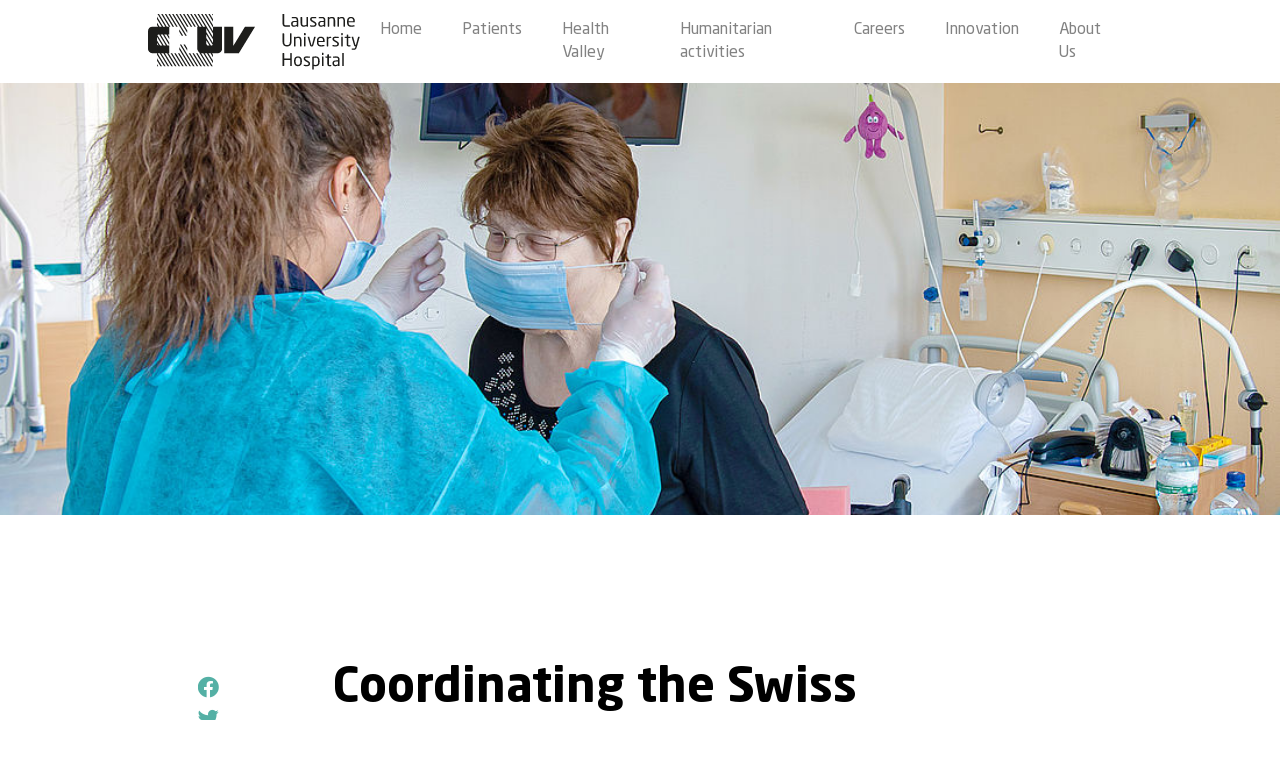

--- FILE ---
content_type: text/html; charset=utf-8
request_url: https://www.lausanneuniversityhospital.com/coordinating-the-swiss-arm-of-solidarity
body_size: 5858
content:
<!DOCTYPE html> <html lang="en"> <head> <meta charset="utf-8"> <!-- This website is powered by TYPO3 - inspiring people to share! TYPO3 is a free open source Content Management Framework initially created by Kasper Skaarhoj and licensed under GNU/GPL. TYPO3 is copyright 1998-2026 of Kasper Skaarhoj. Extensions are copyright of their respective owners. Information and contribution at https://typo3.org/ --> <title>Coordinating the Swiss arm of “Solidarity” - Lausanne University Hospital</title> <meta http-equiv="x-ua-compatible" content="IE=edge"> <meta name="generator" content="TYPO3 CMS"> <meta name="viewport" content="width=device-width, initial-scale=1, minimum-scale=1"> <meta name="robots" content="index,follow"> <meta name="twitter:card" content="summary"> <meta name="apple-mobile-web-app-capable" content="no"> <meta name="google" content="notranslate"> <meta name="google-site-verification" content="zpw_XESZfHN2OV_WqiyhsDq2uLH-kdorsHMndKIoGfw"> <link rel="stylesheet" href="/typo3temp/assets/compressed/merged-5a25bc6995b4610ccdfd2559169ea55f-min.css?1768995647" media="all"> <link rel="stylesheet" href="/typo3temp/assets/compressed/merged-24ec8cfa7e3199014aac64a0422be9c7-min.css?1768995647" media="all"> <script src="/typo3temp/assets/compressed/merged-f4cbd8b1f78adfd609b5b2858d6e7f95.js?1715869418"></script> <!-- Matomo --> <script type="text/javascript">
  var _paq = window._paq || [];
  /* tracker methods like "setCustomDimension" should be called before "trackPageView" */
  _paq.push(['trackPageView']);
  _paq.push(['enableLinkTracking']);
  (function() {
    var u="https://piwik.chuv.ch/";
    _paq.push(['setTrackerUrl', u+'matomo.php']);
    _paq.push(['setSiteId', '9']);
    var d=document, g=d.createElement('script'), s=d.getElementsByTagName('script')[0];
    g.type='text/javascript'; g.async=true; g.defer=true; g.src=u+'matomo.js'; s.parentNode.insertBefore(g,s);
  })();
</script> <!-- End Matomo Code --><link rel="prev" href="/identifying-antibodies-that-can-neutralise-the-coronavirus"><link rel="next" href="/developing-the-leading-blood-test-for-switzerland"> <link rel="shortcut icon" href="/_assets/0a993ac4dc16ea30b77e14e2248ea488/Favicons/favicon.ico" type="image/x-icon" ><link rel="icon" href="/_assets/0a993ac4dc16ea30b77e14e2248ea488/Favicons/favicon-32x32.png" sizes="32x32" type="image/png" ><link rel="icon" href="/_assets/0a993ac4dc16ea30b77e14e2248ea488/Favicons/favicon-16x16.png" sizes="16x16" type="image/png" ><link rel="mask-icon" href="/_assets/0a993ac4dc16ea30b77e14e2248ea488/Favicons/safari-pinned-tab.svg" color="#6be6b0" ><link rel="apple-touch-icon" href="/_assets/0a993ac4dc16ea30b77e14e2248ea488/Favicons/apple-touch-icon.png" sizes="180x180" ><link rel="icon" href="/_assets/0a993ac4dc16ea30b77e14e2248ea488/Favicons/android-chrome-192x192.png" sizes="192x192" type="image/png" ><link rel="icon" href="/_assets/0a993ac4dc16ea30b77e14e2248ea488/Favicons/android-chrome-512x512.png" sizes="512x512" type="image/png" ><link rel="icon" href="/_assets/0a993ac4dc16ea30b77e14e2248ea488/Favicons/favicon-16x16.png" sizes="16x16" type="image/png" ><link rel="icon" href="/_assets/0a993ac4dc16ea30b77e14e2248ea488/Favicons/favicon-32x32.png" sizes="32x32" type="image/png" ><link rel="manifest" href="?type=1552338877" ><meta name="msapplication-TileImage" content="/_assets/0a993ac4dc16ea30b77e14e2248ea488/Favicons/mstile-144x144.png"><meta name="msapplication-TileColor" content="#000000"><meta name="theme-color" content="#000000"><meta name="msapplication-config" content="?type=1552339777"><meta name="apple-mobile-web-app-title" content="CHUV"><meta name="application-name" content="CHUV"> <link rel="canonical" href="https://www.lausanneuniversityhospital.com/coordinating-the-swiss-arm-of-solidarity"/> </head> <body id="p2058" class="page-2058 pagelevel-2 language-0 backendlayout-default layout-default"> <div id="top"></div> <div class="body-bg body-bg-top"> <div id="cookieconsent"> <span data-cookieconsent-setting="cookie.expiryDays" data-cookieconsent-value="365"></span> <span data-cookieconsent-setting="content.header" data-cookieconsent-value="We use cookies"></span> <span data-cookieconsent-setting="content.message" data-cookieconsent-value="This website uses cookies to ensure you get the best experience on our website."></span> <span data-cookieconsent-setting="content.dismiss" data-cookieconsent-value="Got it!"></span> <span data-cookieconsent-setting="content.allow" data-cookieconsent-value="Allow cookies"></span> <span data-cookieconsent-setting="content.deny" data-cookieconsent-value="Decline"></span> <span data-cookieconsent-setting="content.link" data-cookieconsent-value="Learn more"></span> <span data-cookieconsent-setting="content.href" data-cookieconsent-value=""></span> <span data-cookieconsent-setting="layout" data-cookieconsent-value="basic-header"></span> <span data-cookieconsent-setting="type" data-cookieconsent-value="info"></span> <span data-cookieconsent-setting="position" data-cookieconsent-value="bottom"></span> <span data-cookieconsent-setting="revokable" data-cookieconsent-value="0"></span> <span data-cookieconsent-setting="static" data-cookieconsent-value="0"></span> <span data-cookieconsent-setting="location" data-cookieconsent-value="0"></span> <span data-cookieconsent-setting="law.countryCode" data-cookieconsent-value=""></span> <span data-cookieconsent-setting="law.regionalLaw" data-cookieconsent-value="1"></span> </div> <a class="visually-hidden-focusable page-skip-link" href="#page-content"> <span>Skip to main content</span> </a> <a class="visually-hidden-focusable page-skip-link" href="#page-footer"> <span>Skip to page footer</span> </a> <header id="page-header" class="bp-page-header navbar navbar-mainnavigation navbar-default navbar-has-image navbar-top navbar-fixed-top"> <div class="container"> <a class="navbar-brand navbar-brand-image" title="CHUV" href="/home"> <img class="navbar-brand-logo-normal" src="/_assets/0a993ac4dc16ea30b77e14e2248ea488/Images/logos/group-logo-CHUV-hachure-black.svg" alt="CHUV" height="57" width="200"> <img class="navbar-brand-logo-inverted" src="/_assets/0a993ac4dc16ea30b77e14e2248ea488/Images/logos/group-logo-CHUV-hachure-white.svg" alt="CHUV" height="57" width="200"> </a> <div class="mobile-navbar-toggler-wrapper d-lg-none"> <div class="mobile-navbar-toggler"> <span></span> <span></span> <span></span> <span></span> </div> </div> <nav id="mainnavigation" class="collapse navbar-collapse"> <ul class="navbar-nav ml-md-auto"> <li class="nav-item"> <a href="/home" id="nav-item-2002" class="nav-link" title="Home"> <span class="nav-link-text">Home</span> </a> </li> <li class="nav-item"> <a href="/patient" id="nav-item-2001" class="nav-link" title="Patients"> <span class="nav-link-text">Patients</span> </a> </li> <li class="nav-item"> <a href="/health-valley" id="nav-item-2003" class="nav-link" title="Health Valley"> <span class="nav-link-text">Health Valley</span> </a> </li> <li class="nav-item"> <a href="/international" id="nav-item-2005" class="nav-link" title="Humanitarian activities"> <span class="nav-link-text">Humanitarian activities</span> </a> </li> <li class="nav-item"> <a href="/careers" id="nav-item-2006" class="nav-link" title="Careers"> <span class="nav-link-text">Careers</span> </a> </li> <li class="nav-item"> <a href="/innovation" id="nav-item-2067" class="nav-link" title="Innovation"> <span class="nav-link-text">Innovation</span> </a> </li> <li class="nav-item"> <a href="/about-us" id="nav-item-2004" class="nav-link" title="About Us"> <span class="nav-link-text">About Us</span> </a> </li> </ul> </nav> </div> </header> <div class="topsection"> <section class="frame frame-default frame-type-textmedia frame-background-none frame-has-backgroundimage frame-space-before-none frame-space-after-none" id="c2363"><div class="frame-backgroundimage-container"><div id="frame-backgroundimage-2363" class="frame-backgroundimage"><style>#frame-backgroundimage-2363 { background-image: url('/fileadmin/_processed_/5/3/csm_luh-projet-covid-solidarity_12950fe9d8.jpg'); } @media (min-width: 576px) { #frame-backgroundimage-2363 { background-image: url('/fileadmin/_processed_/5/3/csm_luh-projet-covid-solidarity_12950fe9d8.jpg'); }} @media (min-width: 768px) { #frame-backgroundimage-2363 { background-image: url('/fileadmin/_processed_/5/3/csm_luh-projet-covid-solidarity_f6d995f43d.jpg'); }} @media (min-width: 992px) { #frame-backgroundimage-2363 { background-image: url('/fileadmin/_processed_/5/3/csm_luh-projet-covid-solidarity_bd5b9ad3d1.jpg'); }} @media (min-width: 1200px) { #frame-backgroundimage-2363 { background-image: url('/fileadmin/_processed_/5/3/csm_luh-projet-covid-solidarity_12950fe9d8.jpg'); }} @media (min-width: 1400px) { #frame-backgroundimage-2363 { background-image: url('/fileadmin/_processed_/5/3/csm_luh-projet-covid-solidarity_fb34da1232.jpg'); }} </style></div><div class="bg-animated__mask"></div></div><div><div class="textmedia textmedia-above"><div class="textmedia-item textmedia-gallery"></div><div class="textmedia-item textmedia-text"><div class="row"><div class="col-md-8 offset-md-2"></div></div></div></div></div></section> </div> <main id="page-content" class="bp-page-content main-section"> <!--TYPO3SEARCH_begin--> <div class="container" id="shareLinksContainer"><ul class="shareLinks"><li><a class="sociallinks-link sociallinks-link-facebook" href="https://www.facebook.com/sharer/sharer.php?u=https%3A%2F%2Fwww.lausanneuniversityhospital.com%2Fcoordinating-the-swiss-arm-of-solidarity" rel="noopener" target="_blank" title="Share on Facebook"><span class="sociallinks-link-icon bootstrappackageicon bootstrappackageicon-facebook"></span><span class="sociallinks-link-label">Share on Facebook</span></a></li><li><a class="sociallinks-link sociallinks-link-twitter" href="https://twitter.com/share?https%3A%2F%2Fwww.lausanneuniversityhospital.com%2Fcoordinating-the-swiss-arm-of-solidarity" rel="noopener" target="_blank" title="Share on Twitter"><span class="sociallinks-link-icon bootstrappackageicon bootstrappackageicon-twitter"></span><span class="sociallinks-link-label">Share on Twitter</span></a></li><li><a class="sociallinks-link sociallinks-link-linkedin" href="https://www.linkedin.com/sharing/share-offsite/?url=https%3A%2F%2Fwww.lausanneuniversityhospital.com%2Fcoordinating-the-swiss-arm-of-solidarity" rel="noopener" target="_blank" title="Share on LinkedIn"><span class="sociallinks-link-icon bootstrappackageicon bootstrappackageicon-linkedin"></span><span class="sociallinks-link-label">Share on LinkedIn</span></a></li></ul></div> <div class="section section-default"> <section class="frame frame-default frame-type-container_1_column frame-background-none frame-no-backgroundimage frame-space-before-none frame-space-after-none" id="c2362"><div class="container"><div class="grid-1col row"><div class="col-md-12"><div class="frame frame-default frame-type-textmedia frame-background-none frame-no-backgroundimage frame-space-before-none frame-space-after-none" id="c2359"><div class="container"><div class="textmedia textmedia-above"><div class="textmedia-item textmedia-gallery"></div><div class="textmedia-item textmedia-text"><div class="row"><div class="col-md-8 offset-md-2"><div class="frame-header"><h1 class="element-header "><span>Coordinating the Swiss arm of “Solidarity”</span></h1><h2 class="element-subheader "><span>Supported by the Swiss National Science Foundation (NSF) and in collaboration with the Federal Office of Public Health (FOPH), CHUV is coordinating Switzerland’s participation in the “Solidarity” study. </span></h2></div><p class="Default">Launched in March 2020 under the auspices of the World Health Organization (WHO), this international study aimed&nbsp;to test four experimental treatments against COVID-19 – remdesivir, hydroxychloroquine and two combinations with equally complicated names (lopinavir/ritonavir and lopinavir/ritonavir with interferon beta-1a). It was designed to quickly produce reliable data on the efficacy of these treatments.</p></div></div></div></div></div></div><div class="frame frame-default frame-type-quote frame-background-none frame-no-backgroundimage frame-space-before-none frame-space-after-none" id="c2360"><div><div class="row"><div class="col-md-8 offset-md-2"><blockquote cite=""><p>“The aim is to be able to carry out the research in different contexts, for example, countries in the midst of a health crisis or that have already passed the peak of the epidemic, or rich nations and developing countries, but also in all kinds of institution, from regional hospitals to university centres&quot;.</p><footer>Oriol Manuel, medical researcher at the Infectious Diseases Service and Transplantation Centre at CHUV. He has been appointed principal investigator in Switzerland.</footer></blockquote></div></div></div></div><div class="frame frame-default frame-type-textmedia frame-background-none frame-no-backgroundimage frame-space-before-none frame-space-after-none" id="c2361"><div><div class="textmedia textmedia-above"><div class="textmedia-item textmedia-gallery"></div><div class="textmedia-item textmedia-text"><div class="row"><div class="col-md-8 offset-md-2"><p>Every new patient hospitalised in one of the 16 participating hospital centres in Switzerland has been considered to be included in the study since the end of April 2020, provided they have given their consent.</p><p>“This trial has an adaptative design, meaning that all treatments tested can be rapidly modified according to the results obtained in ongoing analyses”, comments Oriol Manuel. An interim analysis has been recently published in one of the leading medical journals, the <a href="https://www.nejm.org/doi/full/10.1056/NEJMoa2023184" target="_blank" rel="noreferrer">New England Journal of Medicine</a>. None of the four drugs initially included in the trial has shown a reduction in mortality in patients hospitalized with Covid-19. These results have been key to stop the administration of ineffective drugs, such as hydroxychloroquine, widely used during the first wave of the pandemic. The WHO will soon release a new design of Solidarity, including novel promising drugs against Covid-19.</p></div></div></div></div></div></div></div></div></div></section> <section class="frame frame-default frame-type-container_1_column frame-background-light frame-no-backgroundimage frame-space-before-none frame-space-after-none" id="c2358"><div class="container"><div class="grid-1col row"><div class="col-md-12"><div class="frame frame-default frame-type-list frame-background-none frame-no-backgroundimage frame-space-before-none frame-space-after-none" id="c2356"><div class="container"><div class="tx-id-team"><div class="row"><div class="col-md-8 offset-md-2"><h4>Project Ambassadors (CHUV)</h3></div></div><div class="row"><div class="col-md-9 offset-md-2"><div class="card-group-element card-group-element-align-left card-group-element-columns-3"><div class="card-group-element-item"><div class="card scroll-rvl"><div class="card-img-top triangle triangle-ori-tr triangle-green"><img src="/fileadmin/_processed_/b/b/csm_luh-manuel-oriol_77d7c0b66d.jpg" width="400" height="601" alt=""/></div><div class="card-body"><h3 class="card-title"> Prof Oriol Manuel </h3><h4 class="card-subtitle">Infectious Diseases Service and Transplantation Centre</h4></div></div></div></div></div></div></div></div></div></div></div></div></section> <section class="frame frame-default frame-type-container_1_column frame-background-primary frame-no-backgroundimage frame-space-before-none frame-space-after-none" id="c2105"><div class="container"><div class="grid-1col row"><div class="col-md-12"><a id="c2030"></a><div class="textmedia textmedia-above"><div class="textmedia-item textmedia-gallery"></div><div class="textmedia-item textmedia-text"><div class="row"><div class="col-md-8 offset-md-2"><div class="frame-header"><h2 class="element-header "><span>Support our activities</span></h2></div><p>The Foundation CHUV aims to get the community involved in supporting its treatment, research and training missions. The philanthropic gestures received at the Foundation aim to optimise patient care and develop scientific knowledge in the field of health for the good of all. Patients, their family and friends, the community and the medical and care staff are at the heart of its activities.</p><p><a href="https://donate.raisenow.io/dwtvm?lng=en" target="_blank" class="link-send" rel="noreferrer">Donate online</a>&nbsp;<a href="/home/contact-form" class="link-send">Get in touch</a></p></div></div></div></div></div></div></div></section> </div> <!--TYPO3SEARCH_end--> </main> <footer id="page-footer" class="bp-page-footer"> <section class="section footer-section footer-section-content"> <div class="container"> <div class="section-row"> <div class="section-column footer-section-content-column"> <section class="frame-none frame-type-image frame-background-none frame-no-backgroundimage frame-space-before-none frame-space-after-none" id="c2258"><div class="no-container"><div class="row"><div class="col-md-10 offset-md-1"><div class="gallery-row"><div class="gallery-item gallery-item-size-1"><figure class="image"><a href="https://www.invest-vaud.ch/" target="_blank" rel="noreferrer"><picture><source data-variant="default" data-maxwidth="640" media="(min-width: 1400px)" srcset="/fileadmin/ChuvEn/logos/VAUD-Logo-Mono-Black-Digital.svg"><source data-variant="xlarge" data-maxwidth="340" media="(min-width: 1200px)" srcset="/fileadmin/ChuvEn/logos/VAUD-Logo-Mono-Black-Digital.svg"><source data-variant="large" data-maxwidth="507" media="(min-width: 992px)" srcset="/fileadmin/ChuvEn/logos/VAUD-Logo-Mono-Black-Digital.svg"><source data-variant="medium" data-maxwidth="407" media="(min-width: 768px)" srcset="/fileadmin/ChuvEn/logos/VAUD-Logo-Mono-Black-Digital.svg"><source data-variant="small" data-maxwidth="1100" media="(min-width: 576px)" srcset="/fileadmin/ChuvEn/logos/VAUD-Logo-Mono-Black-Digital.svg"><source data-variant="extrasmall" data-maxwidth="1100" srcset="/fileadmin/ChuvEn/logos/VAUD-Logo-Mono-Black-Digital.svg"><img src="/fileadmin/ChuvEn/logos/VAUD-Logo-Mono-Black-Digital.svg" title="" alt=""></picture></a></figure></div></div></div></div></div></section> </div> <div class="section-column footer-section-content-column"> <section class="frame-none frame-type-textmedia frame-background-none frame-no-backgroundimage frame-space-before-none frame-space-after-none" id="c2037"><div class="no-container"><div class="textmedia textmedia-above"><div class="textmedia-item textmedia-gallery"><div class="row"><div class="col-md-10 offset-md-1"><div class="gallery-row"><div class="gallery-item gallery-item-size-1"><figure class="image"><a href="https://www.chuv.ch" target="_blank" rel="noreferrer"><picture><source data-variant="default" data-maxwidth="640" media="(min-width: 1400px)" srcset="/fileadmin/ChuvEn/logos/CHUV-logo-black.svg"><source data-variant="xlarge" data-maxwidth="340" media="(min-width: 1200px)" srcset="/fileadmin/ChuvEn/logos/CHUV-logo-black.svg"><source data-variant="large" data-maxwidth="507" media="(min-width: 992px)" srcset="/fileadmin/ChuvEn/logos/CHUV-logo-black.svg"><source data-variant="medium" data-maxwidth="407" media="(min-width: 768px)" srcset="/fileadmin/ChuvEn/logos/CHUV-logo-black.svg"><source data-variant="small" data-maxwidth="1100" media="(min-width: 576px)" srcset="/fileadmin/ChuvEn/logos/CHUV-logo-black.svg"><source data-variant="extrasmall" data-maxwidth="1100" srcset="/fileadmin/ChuvEn/logos/CHUV-logo-black.svg"><img src="/fileadmin/ChuvEn/logos/CHUV-logo-black.svg" title="" alt=""></picture></a></figure></div></div></div></div></div><div class="textmedia-item textmedia-text"><div class="row"><div class="col-md-8 offset-md-2"><div class="frame-header"><h5 class="element-header "><span>Lausanne University Hospital</span></h5></div><p>Rue de Bugnon 21<br> CH-1011 Lausanne, Vaud, Suisse<br> +41 21 314 1111</p></div></div></div></div></div></section> </div> <div class="section-column footer-section-content-column"> <section class="frame-none frame-type-image frame-background-none frame-no-backgroundimage frame-space-before-none frame-space-after-none" id="c2259"><div class="no-container"><div class="row"><div class="col-md-10 offset-md-1"><div class="gallery-row"><div class="gallery-item gallery-item-size-1"><figure class="image"><picture><source data-variant="default" data-maxwidth="640" media="(min-width: 1400px)" srcset="/fileadmin/ChuvEn/logos/unil-grey.svg"><source data-variant="xlarge" data-maxwidth="340" media="(min-width: 1200px)" srcset="/fileadmin/ChuvEn/logos/unil-grey.svg"><source data-variant="large" data-maxwidth="507" media="(min-width: 992px)" srcset="/fileadmin/ChuvEn/logos/unil-grey.svg"><source data-variant="medium" data-maxwidth="407" media="(min-width: 768px)" srcset="/fileadmin/ChuvEn/logos/unil-grey.svg"><source data-variant="small" data-maxwidth="1100" media="(min-width: 576px)" srcset="/fileadmin/ChuvEn/logos/unil-grey.svg"><source data-variant="extrasmall" data-maxwidth="1100" srcset="/fileadmin/ChuvEn/logos/unil-grey.svg"><img src="/fileadmin/ChuvEn/logos/unil-grey.svg" title="" alt=""></picture></figure></div></div></div></div></div></section> </div> </div> </div> </section> <section class="section footer-section footer-section-meta"> <div class="frame frame-background-none frame-space-before-none frame-space-after-none"> <div class="frame-container"> <div class="frame-inner"> <div class="footer-sociallinks"> <div class="row"> <div class="footerlinks col-md-9"> <section class="frame-none frame-type-menu_subpages frame-background-none frame-no-backgroundimage frame-space-before-none frame-space-after-none" id="c2038"><div class="no-container"><ul><li><a href="/home/media-enquiries" title="Media Enquiries">Media Enquiries</a></li><li><a href="/home/legal-information" title="Impressum">Impressum</a></li><li><a href="/page-disclaimer" title="Disclaimer">Disclaimer</a></li></ul></div></section> </div> <div class="sociallinks col-md-3"> <ul class="sociallinks-list"> <li class="sociallinks-item sociallinks-item-facebook" title="Facebook"> <a class="sociallinks-link sociallinks-link-facebook" href="https://www.facebook.com/CHUVLausanne" rel="noopener" target="_blank"> <span class="sociallinks-link-icon bootstrappackageicon bootstrappackageicon-facebook"></span> <span class="sociallinks-link-label">Facebook</span> </a> </li> <li class="sociallinks-item sociallinks-item-instagram" title="Instagram"> <a class="sociallinks-link sociallinks-link-instagram" href="https://www.instagram.com/chuvlausanne/" rel="noopener" target="_blank"> <span class="sociallinks-link-icon bootstrappackageicon bootstrappackageicon-instagram"></span> <span class="sociallinks-link-label">Instagram</span> </a> </li> <li class="sociallinks-item sociallinks-item-linkedin" title="LinkedIn"> <a class="sociallinks-link sociallinks-link-linkedin" href="https://www.linkedin.com/company/chuv/" rel="noopener" target="_blank"> <span class="sociallinks-link-icon bootstrappackageicon bootstrappackageicon-linkedin"></span> <span class="sociallinks-link-label">LinkedIn</span> </a> </li> <li class="sociallinks-item sociallinks-item-threads" title=""> <a class="sociallinks-link sociallinks-link-threads" href="https://www.threads.net/@chuvlausanne" rel="noopener" target="_blank"> <span class="sociallinks-link-icon bootstrappackageicon bootstrappackageicon-threads"></span> <span class="sociallinks-link-label"></span> </a> </li> </ul> </div> </div> </div> </div> </div> </div> </section> </footer> <a class="scroll-top" title="Scroll to top" href="#top"> <span class="scroll-top-icon"></span> </a> </div> <script src="/_assets/0a993ac4dc16ea30b77e14e2248ea488/Assets/Javascript/app.js?1766573879"></script> <script src="/typo3temp/assets/compressed/merged-57433b991aa61962050e469b4c2bacad.js?1715869418"></script> <script src="/_assets/0a993ac4dc16ea30b77e14e2248ea488/Javascript/jquery-ui.min.js?1561221702"></script> <script src="https://maps.googleapis.com/maps/api/js?key=AIzaSyBcuDO4ZZgA_jpnJmpgIgWWpUEICU0iFog&amp;libraries=places&amp;callback=initMap"></script> <script src="https://challenges.cloudflare.com/turnstile/v0/api.js" async="1" defer="defer"></script> <script>
/*<![CDATA[*/
/*TS_inlineFooter*/
var videoId = '813143705?h=0269f93d83';

/*]]>*/
</script> </body> </html>

--- FILE ---
content_type: image/svg+xml
request_url: https://www.lausanneuniversityhospital.com/_assets/0a993ac4dc16ea30b77e14e2248ea488/Images/logos/group-logo-CHUV-hachure-black.svg
body_size: 7315
content:
<?xml version="1.0" encoding="UTF-8"?>
<svg width="193px" height="52px" viewBox="0 0 193 52" version="1.1" xmlns="http://www.w3.org/2000/svg" xmlns:xlink="http://www.w3.org/1999/xlink">
    <!-- Generator: Sketch 55.2 (78181) - https://sketchapp.com -->
    <title>group-logo-CHUV-hachure-black@3x</title>
    <desc>Created with Sketch.</desc>
    <defs>
        <polygon id="path-1" points="0 -7.10542736e-15 97.22874 -7.10542736e-15 97.22874 48.371722 0 48.371722"></polygon>
    </defs>
    <g id="Symbols" stroke="none" stroke-width="1" fill="none" fill-rule="evenodd">
        <g id="group-logo-CHUV-hachure/black" transform="translate(0.000000, -4.000000)">
            <g id="group-logo-CHUV-hachure-black">
                <g id="black" transform="translate(0.000000, 4.000000)">
                    <g>
                        <mask id="mask-2" fill="white">
                            <use xlink:href="#path-1"></use>
                        </mask>
                        <g id="Clip-2"></g>
                        <path d="M59.134964,-7.10542736e-15 L57.832544,-7.10542736e-15 L59.134964,2.14032 L59.134964,-7.10542736e-15 Z M35.223944,20.2272 L22.914164,-7.10542736e-15 L21.581364,-7.10542736e-15 L33.885264,20.2272 L35.223944,20.2272 Z M26.974304,12.08634 L19.617444,-7.10542736e-15 L18.282684,-7.10542736e-15 L25.634644,12.08634 L26.974304,12.08634 Z M35.765884,28.17892 L35.425824,28.17892 L35.765884,28.7385 L35.765884,28.17892 Z M59.134964,5.35962 L55.868624,-7.10542736e-15 L54.535824,-7.10542736e-15 L59.134964,7.55972 L59.134964,5.35962 Z M28.324744,20.2272 L28.625604,20.2272 L28.324744,19.72642 L28.324744,20.2272 Z M31.923304,20.2272 L28.324744,14.308 L28.324744,16.5081 L30.583644,20.2272 L31.923304,20.2272 Z M59.134964,16.19254 L49.280084,-7.10542736e-15 L47.945324,-7.10542736e-15 L59.134964,18.3946 L59.134964,16.19254 Z M43.452024,12.08634 L36.099084,-7.10542736e-15 L34.757464,-7.10542736e-15 L42.116284,12.08634 L43.452024,12.08634 Z M59.134964,10.77608 L52.578764,-7.10542736e-15 L51.240084,-7.10542736e-15 L59.134964,12.9752 L59.134964,10.77608 Z M35.765884,15.71038 L26.210884,-7.10542736e-15 L24.876124,-7.10542736e-15 L35.765884,17.9046 L35.765884,15.71038 Z M35.765884,12.08634 L36.858584,12.08634 L29.505644,-7.10542736e-15 L28.165004,-7.10542736e-15 L35.765884,12.49598 L35.765884,12.08634 Z M40.158244,12.08634 L32.800404,-7.10542736e-15 L31.463684,-7.10542736e-15 L38.819564,12.08634 L40.158244,12.08634 Z M32.132044,28.17892 L35.765884,34.15888 L35.765884,31.96172 L33.464844,28.17892 L32.132044,28.17892 Z M37.064384,36.28548 L44.420264,48.37182 L45.754044,48.37182 L38.401104,36.28548 L37.064384,36.28548 Z M28.324744,32.75258 L37.827804,48.37182 L39.160604,48.37182 L28.324744,30.55346 L28.324744,32.75258 Z M23.675624,12.08634 L16.321704,-7.10542736e-15 L14.988904,-7.10542736e-15 L22.340864,12.08634 L23.675624,12.08634 Z M40.358164,36.28548 L47.709144,48.37182 L49.048804,48.37182 L41.692924,36.28548 L40.358164,36.28548 Z M88.088084,12.08634 L77.468804,29.5862 L77.468804,12.08634 L69.310304,12.08634 L69.310304,36.27862 L82.510904,36.27862 L97.229524,12.08634 L88.088084,12.08634 Z M44.799524,36.28548 L43.657824,36.28548 L51.010764,48.37182 L52.352384,48.37182 L44.799524,35.9709 L44.799524,36.28548 Z M59.144764,27.51056 C59.144764,27.5282 59.134964,27.53604 59.134964,27.55956 L59.134964,27.02742 L52.959004,16.87854 L52.959004,13.65434 L59.134964,23.8091 L59.134964,21.60998 L45.985324,-7.10542736e-15 L44.653504,-7.10542736e-15 L52.006444,12.08634 L50.042524,12.08634 L42.691544,-7.10542736e-15 L41.349924,-7.10542736e-15 L48.707764,12.08634 L46.751684,12.08634 L39.397764,-7.10542736e-15 L38.059084,-7.10542736e-15 L45.413004,12.08634 L44.799524,12.08634 L44.799524,32.75356 L44.885764,32.8986 C45.068044,33.84822 45.596264,34.67044 46.339104,35.27804 L54.302584,48.37182 L55.642244,48.37182 L48.228544,36.18748 C48.526464,36.24726 48.834184,36.28548 49.153664,36.28548 L50.242444,36.28548 L57.597344,48.37182 L58.937984,48.37182 L51.582104,36.28548 L53.543084,36.28548 L59.134964,45.47592 L59.134964,43.27876 L54.878824,36.28548 L56.837844,36.28548 L59.134964,40.06338 L59.134964,37.86132 L58.176524,36.28548 L62.951084,36.28548 C65.350124,36.28548 67.296404,34.4372 67.296404,32.1587 L67.296404,12.08634 L59.144764,12.08634 L59.144764,27.51056 Z M54.770044,29.2285 C54.335904,29.2285 54.002704,29.12658 53.724384,28.97566 L53.003104,27.7781 C52.987424,27.68598 52.959004,27.6115 52.959004,27.51056 L52.959004,24.49706 L55.842164,29.2285 L54.770044,29.2285 Z M57.332744,29.2285 L57.177904,29.2285 L52.959004,22.29696 L52.959004,19.08452 L58.778244,28.64736 C58.484244,29.01976 58.011884,29.2285 57.332744,29.2285 L57.332744,29.2285 Z M28.826504,28.17892 L41.117664,48.37182 L42.458304,48.37182 L30.168124,28.17892 L28.826504,28.17892 Z M8.164184,42.95536 L11.456004,48.37182 L12.797624,48.37182 L8.173004,40.7729 L8.164184,42.95536 Z M8.164184,48.37182 L9.499924,48.37182 L8.173004,46.19426 L8.164184,48.37182 Z M19.308744,36.28548 L19.308744,29.2187 L17.617264,29.2187 L11.496184,19.15312 L13.457164,19.15312 L19.308744,28.77672 L19.308744,26.57662 L14.798784,19.15312 L16.749964,19.15312 L19.308744,23.36124 L19.308744,21.16114 L18.088644,19.15312 L19.308744,19.15312 L19.308744,12.08634 L20.381844,12.08634 L13.025964,-7.10542736e-15 L11.690224,-7.10542736e-15 L19.042184,12.08634 L17.087084,12.08634 L9.731204,-7.10542736e-15 L8.396444,-7.10542736e-15 L15.750364,12.08634 L13.789384,12.08634 L8.173004,2.85866 L8.164184,5.03622 L12.449724,12.08634 L10.500504,12.08634 L8.173004,8.27022 L8.164184,10.45366 L9.155944,12.08634 L3.822784,12.08634 C1.422764,12.08634 -0.000196,13.93462 -0.000196,16.21116 L-0.000196,32.1587 C-0.000196,34.4372 1.946084,36.28548 4.348064,36.28548 L8.164184,36.28548 L8.162224,37.53792 L14.756644,48.37182 L16.096304,48.37182 L8.737484,36.28548 L10.699444,36.28548 L18.048464,48.37182 L19.389104,48.37182 L12.034204,36.28548 L13.991264,36.28548 L21.346164,48.37182 L22.683864,48.37182 L15.329944,36.28548 L17.284064,36.28548 L24.640924,48.37182 L25.982544,48.37182 L18.626664,36.28548 L19.308744,36.28548 Z M11.026764,29.2187 L8.173004,24.52548 L8.164184,26.70794 L9.665544,29.1795 C8.682604,29.07758 8.157324,28.52878 8.157324,27.50076 L8.157324,20.86126 C8.157324,20.83578 8.164184,20.825 8.164184,20.80246 L8.164184,21.29442 L12.987744,29.2187 L11.026764,29.2187 Z M14.329364,29.2187 L8.528744,19.69114 C8.806084,19.3697 9.238264,19.18644 9.841944,19.15312 L10.156524,19.15312 L16.281524,29.2187 L14.329364,29.2187 Z M28.324744,36.28548 L27.178144,36.28548 L34.532064,48.37182 L35.869764,48.37182 L28.324744,35.9709 L28.324744,36.28548 Z M20.582744,36.28548 L27.938624,48.37182 L29.274364,48.37182 L21.922404,36.28548 L20.582744,36.28548 Z M23.877504,36.28548 L31.236324,48.37182 L32.575004,48.37182 L25.219124,36.28548 L23.877504,36.28548 Z" id="Fill-1" fill="#1D1D1B" mask="url(#mask-2)"></path>
                    </g>
                </g>
                <path d="M128.936,15.744 C128.936,15.84 128.872,15.952 128.776,15.968 C128.36,16.032 127.16,16.112 125.656,16.112 C123.944,16.112 122.248,15.776 122.248,13.136 L122.248,4.432 C122.248,4.256 122.392,4.112 122.568,4.112 L123.384,4.112 C123.56,4.112 123.704,4.256 123.704,4.432 L123.704,13.136 C123.704,14.352 123.976,14.8 125.672,14.8 L128.76,14.8 C128.872,14.8 128.936,14.88 128.936,14.992 L128.936,15.744 Z M136.44,15.68 C136.44,15.856 136.296,16 136.12,16 L135.384,16 C135.208,16 135.064,15.856 135.064,15.68 L135.064,15.328 C134.296,15.776 133.496,16.112 132.6,16.112 C131.24,16.112 129.992,15.52 129.992,13.52 L129.992,13.328 C129.992,11.6 131,10.736 133.848,10.736 L135.032,10.736 L135.032,10.096 C135.032,8.752 134.568,8.288 133.32,8.288 C132.28,8.288 131.512,8.352 130.872,8.416 L130.792,8.416 C130.648,8.416 130.504,8.368 130.504,8.16 L130.504,7.6 C130.504,7.424 130.616,7.328 130.84,7.296 C131.496,7.184 132.232,7.088 133.32,7.088 C135.544,7.088 136.44,8.208 136.44,10.096 L136.44,15.68 Z M135.032,14.32 L135.032,11.744 L133.848,11.744 C131.912,11.744 131.4,12.176 131.4,13.312 L131.4,13.504 C131.4,14.656 131.944,14.96 132.872,14.96 C133.608,14.96 134.264,14.736 135.032,14.32 Z M145.352,15.68 C145.352,15.856 145.224,16 145.048,16 L144.248,16 C144.072,16 143.944,15.856 143.944,15.68 L143.944,15.376 C143.064,15.872 142.344,16.112 141.4,16.112 C139.48,16.112 138.616,14.912 138.616,12.784 L138.616,7.52 C138.616,7.344 138.76,7.2 138.936,7.2 L139.704,7.2 C139.88,7.2 140.024,7.344 140.024,7.52 L140.024,12.784 C140.024,14.4 140.568,14.896 141.784,14.896 C142.456,14.896 143.208,14.64 143.944,14.272 L143.944,7.52 C143.944,7.36 144.088,7.2 144.264,7.2 L145.048,7.2 C145.208,7.2 145.352,7.344 145.352,7.52 L145.352,15.68 Z M153.096,13.792 C153.096,15.424 151.896,16.112 150.104,16.112 C149.512,16.112 148.36,16.064 147.576,15.872 C147.368,15.824 147.24,15.728 147.24,15.552 L147.24,14.992 C147.24,14.848 147.368,14.752 147.528,14.752 L147.592,14.752 C148.36,14.848 149.528,14.928 150.104,14.928 C151.144,14.928 151.688,14.656 151.688,13.792 C151.688,13.312 151.4,13.008 150.488,12.464 L148.872,11.504 C147.896,10.912 147.24,10.224 147.24,9.216 C147.24,7.552 148.488,7.088 150.136,7.088 C151.032,7.088 151.88,7.168 152.632,7.296 C152.84,7.328 152.936,7.44 152.936,7.616 L152.936,8.144 C152.936,8.336 152.824,8.416 152.664,8.416 L152.616,8.416 C152.056,8.368 151.032,8.288 150.136,8.288 C149.24,8.288 148.648,8.4 148.648,9.216 C148.648,9.696 149.016,10 149.752,10.432 L151.336,11.376 C152.664,12.16 153.096,12.848 153.096,13.792 Z M161.112,15.68 C161.112,15.856 160.968,16 160.792,16 L160.056,16 C159.88,16 159.736,15.856 159.736,15.68 L159.736,15.328 C158.968,15.776 158.168,16.112 157.272,16.112 C155.912,16.112 154.664,15.52 154.664,13.52 L154.664,13.328 C154.664,11.6 155.672,10.736 158.52,10.736 L159.704,10.736 L159.704,10.096 C159.704,8.752 159.24,8.288 157.992,8.288 C156.952,8.288 156.184,8.352 155.544,8.416 L155.464,8.416 C155.32,8.416 155.176,8.368 155.176,8.16 L155.176,7.6 C155.176,7.424 155.288,7.328 155.512,7.296 C156.168,7.184 156.904,7.088 157.992,7.088 C160.216,7.088 161.112,8.208 161.112,10.096 L161.112,15.68 Z M159.704,14.32 L159.704,11.744 L158.52,11.744 C156.584,11.744 156.072,12.176 156.072,13.312 L156.072,13.504 C156.072,14.656 156.616,14.96 157.544,14.96 C158.28,14.96 158.936,14.736 159.704,14.32 Z M170.024,15.68 C170.024,15.856 169.88,16 169.704,16 L168.936,16 C168.76,16 168.616,15.856 168.616,15.68 L168.616,10.416 C168.616,8.8 168.072,8.304 166.856,8.304 C166.184,8.304 165.432,8.56 164.696,8.928 L164.696,15.68 C164.696,15.84 164.552,16 164.376,16 L163.592,16 C163.432,16 163.288,15.856 163.288,15.68 L163.288,7.52 C163.288,7.344 163.416,7.2 163.592,7.2 L164.392,7.2 C164.568,7.2 164.696,7.344 164.696,7.52 L164.696,7.824 C165.576,7.328 166.296,7.088 167.24,7.088 C169.16,7.088 170.024,8.288 170.024,10.416 L170.024,15.68 Z M178.936,15.68 C178.936,15.856 178.792,16 178.616,16 L177.848,16 C177.672,16 177.528,15.856 177.528,15.68 L177.528,10.416 C177.528,8.8 176.984,8.304 175.768,8.304 C175.096,8.304 174.344,8.56 173.608,8.928 L173.608,15.68 C173.608,15.84 173.464,16 173.288,16 L172.504,16 C172.344,16 172.2,15.856 172.2,15.68 L172.2,7.52 C172.2,7.344 172.328,7.2 172.504,7.2 L173.304,7.2 C173.48,7.2 173.608,7.344 173.608,7.52 L173.608,7.824 C174.488,7.328 175.208,7.088 176.152,7.088 C178.072,7.088 178.936,8.288 178.936,10.416 L178.936,15.68 Z M187.896,11.696 C187.896,11.904 187.784,12.048 187.592,12.048 L182.232,12.048 L182.232,12.272 C182.232,14.176 182.984,14.88 184.456,14.88 C185.384,14.88 186.568,14.816 187.304,14.704 L187.384,14.704 C187.512,14.704 187.64,14.768 187.64,14.928 L187.64,15.472 C187.64,15.68 187.576,15.792 187.32,15.84 C186.408,16.016 185.528,16.112 184.456,16.112 C182.616,16.112 180.824,15.248 180.824,12.272 L180.824,10.832 C180.824,8.544 182.088,7.088 184.376,7.088 C186.712,7.088 187.896,8.56 187.896,10.832 L187.896,11.696 Z M186.472,10.976 L186.472,10.832 C186.472,9.024 185.784,8.32 184.376,8.32 C183,8.32 182.232,9.104 182.232,10.832 L182.232,10.976 L186.472,10.976 Z M130.392,29.68 C130.392,32.736 128.888,34.112 126.296,34.112 C123.704,34.112 122.2,32.736 122.2,29.68 L122.2,22.416 C122.2,22.256 122.328,22.112 122.504,22.112 L123.368,22.112 C123.528,22.112 123.672,22.24 123.672,22.416 L123.672,29.68 C123.672,31.744 124.312,32.864 126.296,32.864 C128.28,32.864 128.92,31.76 128.92,29.68 L128.92,22.416 C128.92,22.256 129.048,22.112 129.224,22.112 L130.088,22.112 C130.248,22.112 130.392,22.24 130.392,22.416 L130.392,29.68 Z M139.416,33.68 C139.416,33.856 139.272,34 139.096,34 L138.328,34 C138.152,34 138.008,33.856 138.008,33.68 L138.008,28.416 C138.008,26.8 137.464,26.304 136.248,26.304 C135.576,26.304 134.824,26.56 134.088,26.928 L134.088,33.68 C134.088,33.84 133.944,34 133.768,34 L132.984,34 C132.824,34 132.68,33.856 132.68,33.68 L132.68,25.52 C132.68,25.344 132.808,25.2 132.984,25.2 L133.784,25.2 C133.96,25.2 134.088,25.344 134.088,25.52 L134.088,25.824 C134.968,25.328 135.688,25.088 136.632,25.088 C138.552,25.088 139.416,26.288 139.416,28.416 L139.416,33.68 Z M143.208,23.472 C143.208,23.648 143.064,23.792 142.888,23.792 L142.072,23.792 C141.896,23.792 141.752,23.648 141.752,23.472 L141.752,22.192 C141.752,22.016 141.896,21.872 142.072,21.872 L142.888,21.872 C143.064,21.872 143.208,22.016 143.208,22.192 L143.208,23.472 Z M143.176,33.68 C143.176,33.856 143.032,34 142.856,34 L142.088,34 C141.912,34 141.768,33.856 141.768,33.68 L141.768,25.52 C141.768,25.344 141.912,25.2 142.088,25.2 L142.856,25.2 C143.032,25.2 143.176,25.344 143.176,25.52 L143.176,33.68 Z M152.312,25.472 C152.312,25.504 152.312,25.536 152.296,25.584 L150.136,33.2 C149.928,33.92 149.384,34.112 148.696,34.112 C148.008,34.112 147.464,33.92 147.256,33.2 L145.096,25.584 C145.08,25.536 145.08,25.504 145.08,25.472 C145.08,25.312 145.176,25.2 145.336,25.2 L146.216,25.2 C146.344,25.2 146.456,25.296 146.52,25.504 L148.36,32.48 C148.456,32.864 148.536,32.944 148.696,32.944 C148.84,32.944 148.936,32.864 149.032,32.48 L150.872,25.504 C150.936,25.296 151.048,25.2 151.176,25.2 L152.056,25.2 C152.216,25.2 152.312,25.312 152.312,25.472 Z M160.488,29.696 C160.488,29.904 160.376,30.048 160.184,30.048 L154.824,30.048 L154.824,30.272 C154.824,32.176 155.576,32.88 157.048,32.88 C157.976,32.88 159.16,32.816 159.896,32.704 L159.976,32.704 C160.104,32.704 160.232,32.768 160.232,32.928 L160.232,33.472 C160.232,33.68 160.168,33.792 159.912,33.84 C159,34.016 158.12,34.112 157.048,34.112 C155.208,34.112 153.416,33.248 153.416,30.272 L153.416,28.832 C153.416,26.544 154.68,25.088 156.968,25.088 C159.304,25.088 160.488,26.56 160.488,28.832 L160.488,29.696 Z M159.064,28.976 L159.064,28.832 C159.064,27.024 158.376,26.32 156.968,26.32 C155.592,26.32 154.824,27.104 154.824,28.832 L154.824,28.976 L159.064,28.976 Z M166.36,26.032 C166.36,26.208 166.248,26.304 166.024,26.304 C165.288,26.304 164.616,26.496 163.816,26.976 L163.816,33.68 C163.816,33.84 163.672,34 163.496,34 L162.712,34 C162.552,34 162.408,33.856 162.408,33.68 L162.408,25.52 C162.408,25.344 162.536,25.2 162.712,25.2 L163.464,25.2 C163.64,25.2 163.768,25.344 163.768,25.52 L163.768,25.856 C164.568,25.296 165.304,25.088 166.024,25.088 C166.248,25.088 166.36,25.184 166.36,25.376 L166.36,26.032 Z M173.448,31.792 C173.448,33.424 172.248,34.112 170.456,34.112 C169.864,34.112 168.712,34.064 167.928,33.872 C167.72,33.824 167.592,33.728 167.592,33.552 L167.592,32.992 C167.592,32.848 167.72,32.752 167.88,32.752 L167.944,32.752 C168.712,32.848 169.88,32.928 170.456,32.928 C171.496,32.928 172.04,32.656 172.04,31.792 C172.04,31.312 171.752,31.008 170.84,30.464 L169.224,29.504 C168.248,28.912 167.592,28.224 167.592,27.216 C167.592,25.552 168.84,25.088 170.488,25.088 C171.384,25.088 172.232,25.168 172.984,25.296 C173.192,25.328 173.288,25.44 173.288,25.616 L173.288,26.144 C173.288,26.336 173.176,26.416 173.016,26.416 L172.968,26.416 C172.408,26.368 171.384,26.288 170.488,26.288 C169.592,26.288 169,26.4 169,27.216 C169,27.696 169.368,28 170.104,28.432 L171.688,29.376 C173.016,30.16 173.448,30.848 173.448,31.792 Z M176.952,23.472 C176.952,23.648 176.808,23.792 176.632,23.792 L175.816,23.792 C175.64,23.792 175.496,23.648 175.496,23.472 L175.496,22.192 C175.496,22.016 175.64,21.872 175.816,21.872 L176.632,21.872 C176.808,21.872 176.952,22.016 176.952,22.192 L176.952,23.472 Z M176.92,33.68 C176.92,33.856 176.776,34 176.6,34 L175.832,34 C175.656,34 175.512,33.856 175.512,33.68 L175.512,25.52 C175.512,25.344 175.656,25.2 175.832,25.2 L176.6,25.2 C176.776,25.2 176.92,25.344 176.92,25.52 L176.92,33.68 Z M183.96,33.76 C183.96,33.904 183.88,34 183.672,34.032 C183.352,34.08 182.936,34.112 182.632,34.112 C181.16,34.112 180.456,33.728 180.456,31.968 L180.456,26.384 L178.904,26.208 C178.728,26.192 178.6,26.096 178.6,25.92 L178.6,25.488 C178.6,25.312 178.728,25.2 178.904,25.2 L180.456,25.2 L180.456,23.632 C180.456,23.472 180.568,23.344 180.744,23.312 L181.576,23.184 L181.624,23.184 C181.752,23.184 181.864,23.296 181.864,23.456 L181.864,25.2 L183.592,25.2 C183.768,25.2 183.912,25.344 183.912,25.52 L183.912,26.064 C183.912,26.24 183.768,26.384 183.592,26.384 L181.864,26.384 L181.864,31.968 C181.864,32.848 182.088,32.976 182.728,32.976 L183.624,32.976 C183.848,32.976 183.96,33.04 183.96,33.2 L183.96,33.76 Z M192.28,25.472 C192.28,25.504 192.28,25.552 192.264,25.584 L189.624,34.8 C189.128,36.528 188.536,37.168 186.696,37.168 C186.248,37.168 185.688,37.104 185.352,37.024 C185.16,36.976 185.016,36.928 185.016,36.768 L185.016,36.176 C185.016,36 185.144,35.92 185.32,35.92 L185.368,35.92 C185.72,35.952 186.44,36.016 186.792,36.016 C187.704,36.016 188.104,35.776 188.376,34.656 L188.536,34 L188.312,34 C187.832,34 187.416,33.888 187.128,32.896 L185,25.584 C184.984,25.552 184.984,25.504 184.984,25.472 C184.984,25.312 185.08,25.2 185.272,25.2 L186.152,25.2 C186.28,25.2 186.392,25.328 186.424,25.456 L188.312,32.4 C188.392,32.72 188.504,32.752 188.616,32.752 L188.872,32.752 L190.824,25.44 C190.856,25.312 190.984,25.2 191.128,25.2 L192.024,25.2 C192.184,25.2 192.28,25.312 192.28,25.472 Z M130.632,51.68 C130.632,51.856 130.488,52 130.312,52 L129.496,52 C129.32,52 129.176,51.856 129.176,51.68 L129.176,46.368 L123.704,46.368 L123.704,51.68 C123.704,51.856 123.56,52 123.384,52 L122.568,52 C122.392,52 122.248,51.856 122.248,51.68 L122.248,40.432 C122.248,40.256 122.392,40.112 122.568,40.112 L123.384,40.112 C123.56,40.112 123.704,40.256 123.704,40.432 L123.704,45.072 L129.176,45.072 L129.176,40.432 C129.176,40.256 129.32,40.112 129.496,40.112 L130.312,40.112 C130.488,40.112 130.632,40.256 130.632,40.432 L130.632,51.68 Z M139.8,48.208 C139.8,50.56 138.584,52.112 136.232,52.112 C133.88,52.112 132.68,50.56 132.68,48.208 L132.68,46.992 C132.68,44.64 133.88,43.088 136.232,43.088 C138.584,43.088 139.8,44.64 139.8,46.992 L139.8,48.208 Z M138.392,48.208 L138.392,46.992 C138.392,45.36 137.736,44.32 136.232,44.32 C134.744,44.32 134.088,45.344 134.088,46.992 L134.088,48.208 C134.088,49.84 134.728,50.88 136.232,50.88 C137.72,50.88 138.392,49.856 138.392,48.208 Z M147.256,49.792 C147.256,51.424 146.056,52.112 144.264,52.112 C143.672,52.112 142.52,52.064 141.736,51.872 C141.528,51.824 141.4,51.728 141.4,51.552 L141.4,50.992 C141.4,50.848 141.528,50.752 141.688,50.752 L141.752,50.752 C142.52,50.848 143.688,50.928 144.264,50.928 C145.304,50.928 145.848,50.656 145.848,49.792 C145.848,49.312 145.56,49.008 144.648,48.464 L143.032,47.504 C142.056,46.912 141.4,46.224 141.4,45.216 C141.4,43.552 142.648,43.088 144.296,43.088 C145.192,43.088 146.04,43.168 146.792,43.296 C147,43.328 147.096,43.44 147.096,43.616 L147.096,44.144 C147.096,44.336 146.984,44.416 146.824,44.416 L146.776,44.416 C146.216,44.368 145.192,44.288 144.296,44.288 C143.4,44.288 142.808,44.4 142.808,45.216 C142.808,45.696 143.176,46 143.912,46.432 L145.496,47.376 C146.824,48.16 147.256,48.848 147.256,49.792 Z M155.912,48.192 C155.912,50.704 154.76,52.112 152.424,52.112 C151.928,52.112 151.176,52.048 150.552,51.936 L150.552,54.832 C150.552,54.992 150.424,55.136 150.248,55.136 L149.432,55.136 C149.272,55.136 149.144,55.008 149.144,54.832 L149.144,43.824 C149.144,43.616 149.192,43.52 149.48,43.456 C150.328,43.248 151.448,43.088 152.424,43.088 C154.808,43.088 155.912,44.64 155.912,47.04 L155.912,48.192 Z M154.504,48.192 L154.504,47.04 C154.504,45.36 154.008,44.272 152.424,44.272 C151.752,44.272 151,44.352 150.552,44.432 L150.552,50.768 C151.08,50.864 151.912,50.928 152.424,50.928 C153.992,50.928 154.504,49.904 154.504,48.192 Z M159.416,41.472 C159.416,41.648 159.272,41.792 159.096,41.792 L158.28,41.792 C158.104,41.792 157.96,41.648 157.96,41.472 L157.96,40.192 C157.96,40.016 158.104,39.872 158.28,39.872 L159.096,39.872 C159.272,39.872 159.416,40.016 159.416,40.192 L159.416,41.472 Z M159.384,51.68 C159.384,51.856 159.24,52 159.064,52 L158.296,52 C158.12,52 157.976,51.856 157.976,51.68 L157.976,43.52 C157.976,43.344 158.12,43.2 158.296,43.2 L159.064,43.2 C159.24,43.2 159.384,43.344 159.384,43.52 L159.384,51.68 Z M166.424,51.76 C166.424,51.904 166.344,52 166.136,52.032 C165.816,52.08 165.4,52.112 165.096,52.112 C163.624,52.112 162.92,51.728 162.92,49.968 L162.92,44.384 L161.368,44.208 C161.192,44.192 161.064,44.096 161.064,43.92 L161.064,43.488 C161.064,43.312 161.192,43.2 161.368,43.2 L162.92,43.2 L162.92,41.632 C162.92,41.472 163.032,41.344 163.208,41.312 L164.04,41.184 L164.088,41.184 C164.216,41.184 164.328,41.296 164.328,41.456 L164.328,43.2 L166.056,43.2 C166.232,43.2 166.376,43.344 166.376,43.52 L166.376,44.064 C166.376,44.24 166.232,44.384 166.056,44.384 L164.328,44.384 L164.328,49.968 C164.328,50.848 164.552,50.976 165.192,50.976 L166.088,50.976 C166.312,50.976 166.424,51.04 166.424,51.2 L166.424,51.76 Z M174.04,51.68 C174.04,51.856 173.896,52 173.72,52 L172.984,52 C172.808,52 172.664,51.856 172.664,51.68 L172.664,51.328 C171.896,51.776 171.096,52.112 170.2,52.112 C168.84,52.112 167.592,51.52 167.592,49.52 L167.592,49.328 C167.592,47.6 168.6,46.736 171.448,46.736 L172.632,46.736 L172.632,46.096 C172.632,44.752 172.168,44.288 170.92,44.288 C169.88,44.288 169.112,44.352 168.472,44.416 L168.392,44.416 C168.248,44.416 168.104,44.368 168.104,44.16 L168.104,43.6 C168.104,43.424 168.216,43.328 168.44,43.296 C169.096,43.184 169.832,43.088 170.92,43.088 C173.144,43.088 174.04,44.208 174.04,46.096 L174.04,51.68 Z M172.632,50.32 L172.632,47.744 L171.448,47.744 C169.512,47.744 169,48.176 169,49.312 L169,49.504 C169,50.656 169.544,50.96 170.472,50.96 C171.208,50.96 171.864,50.736 172.632,50.32 Z M177.784,51.68 C177.784,51.84 177.672,52 177.496,52 L176.664,52 C176.504,52 176.376,51.856 176.376,51.68 L176.376,40.272 C176.376,40.112 176.488,39.968 176.664,39.968 L177.496,39.968 C177.656,39.968 177.784,40.096 177.784,40.272 L177.784,51.68 Z" id="LausanneUniversityHospital" fill="#1D1D1B" fill-rule="nonzero"></path>
            </g>
        </g>
    </g>
</svg>

--- FILE ---
content_type: image/svg+xml
request_url: https://www.lausanneuniversityhospital.com/_assets/0a993ac4dc16ea30b77e14e2248ea488/Images/logos/group-logo-CHUV-hachure-white.svg
body_size: 7325
content:
<?xml version="1.0" encoding="UTF-8"?>
<svg width="193px" height="52px" viewBox="0 0 193 52" version="1.1" xmlns="http://www.w3.org/2000/svg" xmlns:xlink="http://www.w3.org/1999/xlink">
    <!-- Generator: Sketch 55.2 (78181) - https://sketchapp.com -->
    <title>group-logo-CHUV-hachure-white@3x</title>
    <desc>Created with Sketch.</desc>
    <defs>
        <polygon id="path-1" points="0 -7.10542736e-15 97.22874 -7.10542736e-15 97.22874 48.371722 0 48.371722"></polygon>
    </defs>
    <g id="Symbols" stroke="none" stroke-width="1" fill="none" fill-rule="evenodd">
        <g id="group-logo-CHUV-hachure/white" transform="translate(0.000000, -4.000000)">
            <g id="group-logo-CHUV-hachure-white">
                <g id="white" transform="translate(0.000000, 4.000000)">
                    <g id="black">
                        <mask id="mask-2" fill="white">
                            <use xlink:href="#path-1"></use>
                        </mask>
                        <g id="Clip-2"></g>
                        <path d="M59.134964,-7.10542736e-15 L57.832544,-7.10542736e-15 L59.134964,2.14032 L59.134964,-7.10542736e-15 Z M35.223944,20.2272 L22.914164,-7.10542736e-15 L21.581364,-7.10542736e-15 L33.885264,20.2272 L35.223944,20.2272 Z M26.974304,12.08634 L19.617444,-7.10542736e-15 L18.282684,-7.10542736e-15 L25.634644,12.08634 L26.974304,12.08634 Z M35.765884,28.17892 L35.425824,28.17892 L35.765884,28.7385 L35.765884,28.17892 Z M59.134964,5.35962 L55.868624,-7.10542736e-15 L54.535824,-7.10542736e-15 L59.134964,7.55972 L59.134964,5.35962 Z M28.324744,20.2272 L28.625604,20.2272 L28.324744,19.72642 L28.324744,20.2272 Z M31.923304,20.2272 L28.324744,14.308 L28.324744,16.5081 L30.583644,20.2272 L31.923304,20.2272 Z M59.134964,16.19254 L49.280084,-7.10542736e-15 L47.945324,-7.10542736e-15 L59.134964,18.3946 L59.134964,16.19254 Z M43.452024,12.08634 L36.099084,-7.10542736e-15 L34.757464,-7.10542736e-15 L42.116284,12.08634 L43.452024,12.08634 Z M59.134964,10.77608 L52.578764,-7.10542736e-15 L51.240084,-7.10542736e-15 L59.134964,12.9752 L59.134964,10.77608 Z M35.765884,15.71038 L26.210884,-7.10542736e-15 L24.876124,-7.10542736e-15 L35.765884,17.9046 L35.765884,15.71038 Z M35.765884,12.08634 L36.858584,12.08634 L29.505644,-7.10542736e-15 L28.165004,-7.10542736e-15 L35.765884,12.49598 L35.765884,12.08634 Z M40.158244,12.08634 L32.800404,-7.10542736e-15 L31.463684,-7.10542736e-15 L38.819564,12.08634 L40.158244,12.08634 Z M32.132044,28.17892 L35.765884,34.15888 L35.765884,31.96172 L33.464844,28.17892 L32.132044,28.17892 Z M37.064384,36.28548 L44.420264,48.37182 L45.754044,48.37182 L38.401104,36.28548 L37.064384,36.28548 Z M28.324744,32.75258 L37.827804,48.37182 L39.160604,48.37182 L28.324744,30.55346 L28.324744,32.75258 Z M23.675624,12.08634 L16.321704,-7.10542736e-15 L14.988904,-7.10542736e-15 L22.340864,12.08634 L23.675624,12.08634 Z M40.358164,36.28548 L47.709144,48.37182 L49.048804,48.37182 L41.692924,36.28548 L40.358164,36.28548 Z M88.088084,12.08634 L77.468804,29.5862 L77.468804,12.08634 L69.310304,12.08634 L69.310304,36.27862 L82.510904,36.27862 L97.229524,12.08634 L88.088084,12.08634 Z M44.799524,36.28548 L43.657824,36.28548 L51.010764,48.37182 L52.352384,48.37182 L44.799524,35.9709 L44.799524,36.28548 Z M59.144764,27.51056 C59.144764,27.5282 59.134964,27.53604 59.134964,27.55956 L59.134964,27.02742 L52.959004,16.87854 L52.959004,13.65434 L59.134964,23.8091 L59.134964,21.60998 L45.985324,-7.10542736e-15 L44.653504,-7.10542736e-15 L52.006444,12.08634 L50.042524,12.08634 L42.691544,-7.10542736e-15 L41.349924,-7.10542736e-15 L48.707764,12.08634 L46.751684,12.08634 L39.397764,-7.10542736e-15 L38.059084,-7.10542736e-15 L45.413004,12.08634 L44.799524,12.08634 L44.799524,32.75356 L44.885764,32.8986 C45.068044,33.84822 45.596264,34.67044 46.339104,35.27804 L54.302584,48.37182 L55.642244,48.37182 L48.228544,36.18748 C48.526464,36.24726 48.834184,36.28548 49.153664,36.28548 L50.242444,36.28548 L57.597344,48.37182 L58.937984,48.37182 L51.582104,36.28548 L53.543084,36.28548 L59.134964,45.47592 L59.134964,43.27876 L54.878824,36.28548 L56.837844,36.28548 L59.134964,40.06338 L59.134964,37.86132 L58.176524,36.28548 L62.951084,36.28548 C65.350124,36.28548 67.296404,34.4372 67.296404,32.1587 L67.296404,12.08634 L59.144764,12.08634 L59.144764,27.51056 Z M54.770044,29.2285 C54.335904,29.2285 54.002704,29.12658 53.724384,28.97566 L53.003104,27.7781 C52.987424,27.68598 52.959004,27.6115 52.959004,27.51056 L52.959004,24.49706 L55.842164,29.2285 L54.770044,29.2285 Z M57.332744,29.2285 L57.177904,29.2285 L52.959004,22.29696 L52.959004,19.08452 L58.778244,28.64736 C58.484244,29.01976 58.011884,29.2285 57.332744,29.2285 L57.332744,29.2285 Z M28.826504,28.17892 L41.117664,48.37182 L42.458304,48.37182 L30.168124,28.17892 L28.826504,28.17892 Z M8.164184,42.95536 L11.456004,48.37182 L12.797624,48.37182 L8.173004,40.7729 L8.164184,42.95536 Z M8.164184,48.37182 L9.499924,48.37182 L8.173004,46.19426 L8.164184,48.37182 Z M19.308744,36.28548 L19.308744,29.2187 L17.617264,29.2187 L11.496184,19.15312 L13.457164,19.15312 L19.308744,28.77672 L19.308744,26.57662 L14.798784,19.15312 L16.749964,19.15312 L19.308744,23.36124 L19.308744,21.16114 L18.088644,19.15312 L19.308744,19.15312 L19.308744,12.08634 L20.381844,12.08634 L13.025964,-7.10542736e-15 L11.690224,-7.10542736e-15 L19.042184,12.08634 L17.087084,12.08634 L9.731204,-7.10542736e-15 L8.396444,-7.10542736e-15 L15.750364,12.08634 L13.789384,12.08634 L8.173004,2.85866 L8.164184,5.03622 L12.449724,12.08634 L10.500504,12.08634 L8.173004,8.27022 L8.164184,10.45366 L9.155944,12.08634 L3.822784,12.08634 C1.422764,12.08634 -0.000196,13.93462 -0.000196,16.21116 L-0.000196,32.1587 C-0.000196,34.4372 1.946084,36.28548 4.348064,36.28548 L8.164184,36.28548 L8.162224,37.53792 L14.756644,48.37182 L16.096304,48.37182 L8.737484,36.28548 L10.699444,36.28548 L18.048464,48.37182 L19.389104,48.37182 L12.034204,36.28548 L13.991264,36.28548 L21.346164,48.37182 L22.683864,48.37182 L15.329944,36.28548 L17.284064,36.28548 L24.640924,48.37182 L25.982544,48.37182 L18.626664,36.28548 L19.308744,36.28548 Z M11.026764,29.2187 L8.173004,24.52548 L8.164184,26.70794 L9.665544,29.1795 C8.682604,29.07758 8.157324,28.52878 8.157324,27.50076 L8.157324,20.86126 C8.157324,20.83578 8.164184,20.825 8.164184,20.80246 L8.164184,21.29442 L12.987744,29.2187 L11.026764,29.2187 Z M14.329364,29.2187 L8.528744,19.69114 C8.806084,19.3697 9.238264,19.18644 9.841944,19.15312 L10.156524,19.15312 L16.281524,29.2187 L14.329364,29.2187 Z M28.324744,36.28548 L27.178144,36.28548 L34.532064,48.37182 L35.869764,48.37182 L28.324744,35.9709 L28.324744,36.28548 Z M20.582744,36.28548 L27.938624,48.37182 L29.274364,48.37182 L21.922404,36.28548 L20.582744,36.28548 Z M23.877504,36.28548 L31.236324,48.37182 L32.575004,48.37182 L25.219124,36.28548 L23.877504,36.28548 Z" id="Fill-1" fill="#FFFFFF" mask="url(#mask-2)"></path>
                    </g>
                </g>
                <path d="M128.936,15.744 C128.936,15.84 128.872,15.952 128.776,15.968 C128.36,16.032 127.16,16.112 125.656,16.112 C123.944,16.112 122.248,15.776 122.248,13.136 L122.248,4.432 C122.248,4.256 122.392,4.112 122.568,4.112 L123.384,4.112 C123.56,4.112 123.704,4.256 123.704,4.432 L123.704,13.136 C123.704,14.352 123.976,14.8 125.672,14.8 L128.76,14.8 C128.872,14.8 128.936,14.88 128.936,14.992 L128.936,15.744 Z M136.44,15.68 C136.44,15.856 136.296,16 136.12,16 L135.384,16 C135.208,16 135.064,15.856 135.064,15.68 L135.064,15.328 C134.296,15.776 133.496,16.112 132.6,16.112 C131.24,16.112 129.992,15.52 129.992,13.52 L129.992,13.328 C129.992,11.6 131,10.736 133.848,10.736 L135.032,10.736 L135.032,10.096 C135.032,8.752 134.568,8.288 133.32,8.288 C132.28,8.288 131.512,8.352 130.872,8.416 L130.792,8.416 C130.648,8.416 130.504,8.368 130.504,8.16 L130.504,7.6 C130.504,7.424 130.616,7.328 130.84,7.296 C131.496,7.184 132.232,7.088 133.32,7.088 C135.544,7.088 136.44,8.208 136.44,10.096 L136.44,15.68 Z M135.032,14.32 L135.032,11.744 L133.848,11.744 C131.912,11.744 131.4,12.176 131.4,13.312 L131.4,13.504 C131.4,14.656 131.944,14.96 132.872,14.96 C133.608,14.96 134.264,14.736 135.032,14.32 Z M145.352,15.68 C145.352,15.856 145.224,16 145.048,16 L144.248,16 C144.072,16 143.944,15.856 143.944,15.68 L143.944,15.376 C143.064,15.872 142.344,16.112 141.4,16.112 C139.48,16.112 138.616,14.912 138.616,12.784 L138.616,7.52 C138.616,7.344 138.76,7.2 138.936,7.2 L139.704,7.2 C139.88,7.2 140.024,7.344 140.024,7.52 L140.024,12.784 C140.024,14.4 140.568,14.896 141.784,14.896 C142.456,14.896 143.208,14.64 143.944,14.272 L143.944,7.52 C143.944,7.36 144.088,7.2 144.264,7.2 L145.048,7.2 C145.208,7.2 145.352,7.344 145.352,7.52 L145.352,15.68 Z M153.096,13.792 C153.096,15.424 151.896,16.112 150.104,16.112 C149.512,16.112 148.36,16.064 147.576,15.872 C147.368,15.824 147.24,15.728 147.24,15.552 L147.24,14.992 C147.24,14.848 147.368,14.752 147.528,14.752 L147.592,14.752 C148.36,14.848 149.528,14.928 150.104,14.928 C151.144,14.928 151.688,14.656 151.688,13.792 C151.688,13.312 151.4,13.008 150.488,12.464 L148.872,11.504 C147.896,10.912 147.24,10.224 147.24,9.216 C147.24,7.552 148.488,7.088 150.136,7.088 C151.032,7.088 151.88,7.168 152.632,7.296 C152.84,7.328 152.936,7.44 152.936,7.616 L152.936,8.144 C152.936,8.336 152.824,8.416 152.664,8.416 L152.616,8.416 C152.056,8.368 151.032,8.288 150.136,8.288 C149.24,8.288 148.648,8.4 148.648,9.216 C148.648,9.696 149.016,10 149.752,10.432 L151.336,11.376 C152.664,12.16 153.096,12.848 153.096,13.792 Z M161.112,15.68 C161.112,15.856 160.968,16 160.792,16 L160.056,16 C159.88,16 159.736,15.856 159.736,15.68 L159.736,15.328 C158.968,15.776 158.168,16.112 157.272,16.112 C155.912,16.112 154.664,15.52 154.664,13.52 L154.664,13.328 C154.664,11.6 155.672,10.736 158.52,10.736 L159.704,10.736 L159.704,10.096 C159.704,8.752 159.24,8.288 157.992,8.288 C156.952,8.288 156.184,8.352 155.544,8.416 L155.464,8.416 C155.32,8.416 155.176,8.368 155.176,8.16 L155.176,7.6 C155.176,7.424 155.288,7.328 155.512,7.296 C156.168,7.184 156.904,7.088 157.992,7.088 C160.216,7.088 161.112,8.208 161.112,10.096 L161.112,15.68 Z M159.704,14.32 L159.704,11.744 L158.52,11.744 C156.584,11.744 156.072,12.176 156.072,13.312 L156.072,13.504 C156.072,14.656 156.616,14.96 157.544,14.96 C158.28,14.96 158.936,14.736 159.704,14.32 Z M170.024,15.68 C170.024,15.856 169.88,16 169.704,16 L168.936,16 C168.76,16 168.616,15.856 168.616,15.68 L168.616,10.416 C168.616,8.8 168.072,8.304 166.856,8.304 C166.184,8.304 165.432,8.56 164.696,8.928 L164.696,15.68 C164.696,15.84 164.552,16 164.376,16 L163.592,16 C163.432,16 163.288,15.856 163.288,15.68 L163.288,7.52 C163.288,7.344 163.416,7.2 163.592,7.2 L164.392,7.2 C164.568,7.2 164.696,7.344 164.696,7.52 L164.696,7.824 C165.576,7.328 166.296,7.088 167.24,7.088 C169.16,7.088 170.024,8.288 170.024,10.416 L170.024,15.68 Z M178.936,15.68 C178.936,15.856 178.792,16 178.616,16 L177.848,16 C177.672,16 177.528,15.856 177.528,15.68 L177.528,10.416 C177.528,8.8 176.984,8.304 175.768,8.304 C175.096,8.304 174.344,8.56 173.608,8.928 L173.608,15.68 C173.608,15.84 173.464,16 173.288,16 L172.504,16 C172.344,16 172.2,15.856 172.2,15.68 L172.2,7.52 C172.2,7.344 172.328,7.2 172.504,7.2 L173.304,7.2 C173.48,7.2 173.608,7.344 173.608,7.52 L173.608,7.824 C174.488,7.328 175.208,7.088 176.152,7.088 C178.072,7.088 178.936,8.288 178.936,10.416 L178.936,15.68 Z M187.896,11.696 C187.896,11.904 187.784,12.048 187.592,12.048 L182.232,12.048 L182.232,12.272 C182.232,14.176 182.984,14.88 184.456,14.88 C185.384,14.88 186.568,14.816 187.304,14.704 L187.384,14.704 C187.512,14.704 187.64,14.768 187.64,14.928 L187.64,15.472 C187.64,15.68 187.576,15.792 187.32,15.84 C186.408,16.016 185.528,16.112 184.456,16.112 C182.616,16.112 180.824,15.248 180.824,12.272 L180.824,10.832 C180.824,8.544 182.088,7.088 184.376,7.088 C186.712,7.088 187.896,8.56 187.896,10.832 L187.896,11.696 Z M186.472,10.976 L186.472,10.832 C186.472,9.024 185.784,8.32 184.376,8.32 C183,8.32 182.232,9.104 182.232,10.832 L182.232,10.976 L186.472,10.976 Z M130.392,29.68 C130.392,32.736 128.888,34.112 126.296,34.112 C123.704,34.112 122.2,32.736 122.2,29.68 L122.2,22.416 C122.2,22.256 122.328,22.112 122.504,22.112 L123.368,22.112 C123.528,22.112 123.672,22.24 123.672,22.416 L123.672,29.68 C123.672,31.744 124.312,32.864 126.296,32.864 C128.28,32.864 128.92,31.76 128.92,29.68 L128.92,22.416 C128.92,22.256 129.048,22.112 129.224,22.112 L130.088,22.112 C130.248,22.112 130.392,22.24 130.392,22.416 L130.392,29.68 Z M139.416,33.68 C139.416,33.856 139.272,34 139.096,34 L138.328,34 C138.152,34 138.008,33.856 138.008,33.68 L138.008,28.416 C138.008,26.8 137.464,26.304 136.248,26.304 C135.576,26.304 134.824,26.56 134.088,26.928 L134.088,33.68 C134.088,33.84 133.944,34 133.768,34 L132.984,34 C132.824,34 132.68,33.856 132.68,33.68 L132.68,25.52 C132.68,25.344 132.808,25.2 132.984,25.2 L133.784,25.2 C133.96,25.2 134.088,25.344 134.088,25.52 L134.088,25.824 C134.968,25.328 135.688,25.088 136.632,25.088 C138.552,25.088 139.416,26.288 139.416,28.416 L139.416,33.68 Z M143.208,23.472 C143.208,23.648 143.064,23.792 142.888,23.792 L142.072,23.792 C141.896,23.792 141.752,23.648 141.752,23.472 L141.752,22.192 C141.752,22.016 141.896,21.872 142.072,21.872 L142.888,21.872 C143.064,21.872 143.208,22.016 143.208,22.192 L143.208,23.472 Z M143.176,33.68 C143.176,33.856 143.032,34 142.856,34 L142.088,34 C141.912,34 141.768,33.856 141.768,33.68 L141.768,25.52 C141.768,25.344 141.912,25.2 142.088,25.2 L142.856,25.2 C143.032,25.2 143.176,25.344 143.176,25.52 L143.176,33.68 Z M152.312,25.472 C152.312,25.504 152.312,25.536 152.296,25.584 L150.136,33.2 C149.928,33.92 149.384,34.112 148.696,34.112 C148.008,34.112 147.464,33.92 147.256,33.2 L145.096,25.584 C145.08,25.536 145.08,25.504 145.08,25.472 C145.08,25.312 145.176,25.2 145.336,25.2 L146.216,25.2 C146.344,25.2 146.456,25.296 146.52,25.504 L148.36,32.48 C148.456,32.864 148.536,32.944 148.696,32.944 C148.84,32.944 148.936,32.864 149.032,32.48 L150.872,25.504 C150.936,25.296 151.048,25.2 151.176,25.2 L152.056,25.2 C152.216,25.2 152.312,25.312 152.312,25.472 Z M160.488,29.696 C160.488,29.904 160.376,30.048 160.184,30.048 L154.824,30.048 L154.824,30.272 C154.824,32.176 155.576,32.88 157.048,32.88 C157.976,32.88 159.16,32.816 159.896,32.704 L159.976,32.704 C160.104,32.704 160.232,32.768 160.232,32.928 L160.232,33.472 C160.232,33.68 160.168,33.792 159.912,33.84 C159,34.016 158.12,34.112 157.048,34.112 C155.208,34.112 153.416,33.248 153.416,30.272 L153.416,28.832 C153.416,26.544 154.68,25.088 156.968,25.088 C159.304,25.088 160.488,26.56 160.488,28.832 L160.488,29.696 Z M159.064,28.976 L159.064,28.832 C159.064,27.024 158.376,26.32 156.968,26.32 C155.592,26.32 154.824,27.104 154.824,28.832 L154.824,28.976 L159.064,28.976 Z M166.36,26.032 C166.36,26.208 166.248,26.304 166.024,26.304 C165.288,26.304 164.616,26.496 163.816,26.976 L163.816,33.68 C163.816,33.84 163.672,34 163.496,34 L162.712,34 C162.552,34 162.408,33.856 162.408,33.68 L162.408,25.52 C162.408,25.344 162.536,25.2 162.712,25.2 L163.464,25.2 C163.64,25.2 163.768,25.344 163.768,25.52 L163.768,25.856 C164.568,25.296 165.304,25.088 166.024,25.088 C166.248,25.088 166.36,25.184 166.36,25.376 L166.36,26.032 Z M173.448,31.792 C173.448,33.424 172.248,34.112 170.456,34.112 C169.864,34.112 168.712,34.064 167.928,33.872 C167.72,33.824 167.592,33.728 167.592,33.552 L167.592,32.992 C167.592,32.848 167.72,32.752 167.88,32.752 L167.944,32.752 C168.712,32.848 169.88,32.928 170.456,32.928 C171.496,32.928 172.04,32.656 172.04,31.792 C172.04,31.312 171.752,31.008 170.84,30.464 L169.224,29.504 C168.248,28.912 167.592,28.224 167.592,27.216 C167.592,25.552 168.84,25.088 170.488,25.088 C171.384,25.088 172.232,25.168 172.984,25.296 C173.192,25.328 173.288,25.44 173.288,25.616 L173.288,26.144 C173.288,26.336 173.176,26.416 173.016,26.416 L172.968,26.416 C172.408,26.368 171.384,26.288 170.488,26.288 C169.592,26.288 169,26.4 169,27.216 C169,27.696 169.368,28 170.104,28.432 L171.688,29.376 C173.016,30.16 173.448,30.848 173.448,31.792 Z M176.952,23.472 C176.952,23.648 176.808,23.792 176.632,23.792 L175.816,23.792 C175.64,23.792 175.496,23.648 175.496,23.472 L175.496,22.192 C175.496,22.016 175.64,21.872 175.816,21.872 L176.632,21.872 C176.808,21.872 176.952,22.016 176.952,22.192 L176.952,23.472 Z M176.92,33.68 C176.92,33.856 176.776,34 176.6,34 L175.832,34 C175.656,34 175.512,33.856 175.512,33.68 L175.512,25.52 C175.512,25.344 175.656,25.2 175.832,25.2 L176.6,25.2 C176.776,25.2 176.92,25.344 176.92,25.52 L176.92,33.68 Z M183.96,33.76 C183.96,33.904 183.88,34 183.672,34.032 C183.352,34.08 182.936,34.112 182.632,34.112 C181.16,34.112 180.456,33.728 180.456,31.968 L180.456,26.384 L178.904,26.208 C178.728,26.192 178.6,26.096 178.6,25.92 L178.6,25.488 C178.6,25.312 178.728,25.2 178.904,25.2 L180.456,25.2 L180.456,23.632 C180.456,23.472 180.568,23.344 180.744,23.312 L181.576,23.184 L181.624,23.184 C181.752,23.184 181.864,23.296 181.864,23.456 L181.864,25.2 L183.592,25.2 C183.768,25.2 183.912,25.344 183.912,25.52 L183.912,26.064 C183.912,26.24 183.768,26.384 183.592,26.384 L181.864,26.384 L181.864,31.968 C181.864,32.848 182.088,32.976 182.728,32.976 L183.624,32.976 C183.848,32.976 183.96,33.04 183.96,33.2 L183.96,33.76 Z M192.28,25.472 C192.28,25.504 192.28,25.552 192.264,25.584 L189.624,34.8 C189.128,36.528 188.536,37.168 186.696,37.168 C186.248,37.168 185.688,37.104 185.352,37.024 C185.16,36.976 185.016,36.928 185.016,36.768 L185.016,36.176 C185.016,36 185.144,35.92 185.32,35.92 L185.368,35.92 C185.72,35.952 186.44,36.016 186.792,36.016 C187.704,36.016 188.104,35.776 188.376,34.656 L188.536,34 L188.312,34 C187.832,34 187.416,33.888 187.128,32.896 L185,25.584 C184.984,25.552 184.984,25.504 184.984,25.472 C184.984,25.312 185.08,25.2 185.272,25.2 L186.152,25.2 C186.28,25.2 186.392,25.328 186.424,25.456 L188.312,32.4 C188.392,32.72 188.504,32.752 188.616,32.752 L188.872,32.752 L190.824,25.44 C190.856,25.312 190.984,25.2 191.128,25.2 L192.024,25.2 C192.184,25.2 192.28,25.312 192.28,25.472 Z M130.632,51.68 C130.632,51.856 130.488,52 130.312,52 L129.496,52 C129.32,52 129.176,51.856 129.176,51.68 L129.176,46.368 L123.704,46.368 L123.704,51.68 C123.704,51.856 123.56,52 123.384,52 L122.568,52 C122.392,52 122.248,51.856 122.248,51.68 L122.248,40.432 C122.248,40.256 122.392,40.112 122.568,40.112 L123.384,40.112 C123.56,40.112 123.704,40.256 123.704,40.432 L123.704,45.072 L129.176,45.072 L129.176,40.432 C129.176,40.256 129.32,40.112 129.496,40.112 L130.312,40.112 C130.488,40.112 130.632,40.256 130.632,40.432 L130.632,51.68 Z M139.8,48.208 C139.8,50.56 138.584,52.112 136.232,52.112 C133.88,52.112 132.68,50.56 132.68,48.208 L132.68,46.992 C132.68,44.64 133.88,43.088 136.232,43.088 C138.584,43.088 139.8,44.64 139.8,46.992 L139.8,48.208 Z M138.392,48.208 L138.392,46.992 C138.392,45.36 137.736,44.32 136.232,44.32 C134.744,44.32 134.088,45.344 134.088,46.992 L134.088,48.208 C134.088,49.84 134.728,50.88 136.232,50.88 C137.72,50.88 138.392,49.856 138.392,48.208 Z M147.256,49.792 C147.256,51.424 146.056,52.112 144.264,52.112 C143.672,52.112 142.52,52.064 141.736,51.872 C141.528,51.824 141.4,51.728 141.4,51.552 L141.4,50.992 C141.4,50.848 141.528,50.752 141.688,50.752 L141.752,50.752 C142.52,50.848 143.688,50.928 144.264,50.928 C145.304,50.928 145.848,50.656 145.848,49.792 C145.848,49.312 145.56,49.008 144.648,48.464 L143.032,47.504 C142.056,46.912 141.4,46.224 141.4,45.216 C141.4,43.552 142.648,43.088 144.296,43.088 C145.192,43.088 146.04,43.168 146.792,43.296 C147,43.328 147.096,43.44 147.096,43.616 L147.096,44.144 C147.096,44.336 146.984,44.416 146.824,44.416 L146.776,44.416 C146.216,44.368 145.192,44.288 144.296,44.288 C143.4,44.288 142.808,44.4 142.808,45.216 C142.808,45.696 143.176,46 143.912,46.432 L145.496,47.376 C146.824,48.16 147.256,48.848 147.256,49.792 Z M155.912,48.192 C155.912,50.704 154.76,52.112 152.424,52.112 C151.928,52.112 151.176,52.048 150.552,51.936 L150.552,54.832 C150.552,54.992 150.424,55.136 150.248,55.136 L149.432,55.136 C149.272,55.136 149.144,55.008 149.144,54.832 L149.144,43.824 C149.144,43.616 149.192,43.52 149.48,43.456 C150.328,43.248 151.448,43.088 152.424,43.088 C154.808,43.088 155.912,44.64 155.912,47.04 L155.912,48.192 Z M154.504,48.192 L154.504,47.04 C154.504,45.36 154.008,44.272 152.424,44.272 C151.752,44.272 151,44.352 150.552,44.432 L150.552,50.768 C151.08,50.864 151.912,50.928 152.424,50.928 C153.992,50.928 154.504,49.904 154.504,48.192 Z M159.416,41.472 C159.416,41.648 159.272,41.792 159.096,41.792 L158.28,41.792 C158.104,41.792 157.96,41.648 157.96,41.472 L157.96,40.192 C157.96,40.016 158.104,39.872 158.28,39.872 L159.096,39.872 C159.272,39.872 159.416,40.016 159.416,40.192 L159.416,41.472 Z M159.384,51.68 C159.384,51.856 159.24,52 159.064,52 L158.296,52 C158.12,52 157.976,51.856 157.976,51.68 L157.976,43.52 C157.976,43.344 158.12,43.2 158.296,43.2 L159.064,43.2 C159.24,43.2 159.384,43.344 159.384,43.52 L159.384,51.68 Z M166.424,51.76 C166.424,51.904 166.344,52 166.136,52.032 C165.816,52.08 165.4,52.112 165.096,52.112 C163.624,52.112 162.92,51.728 162.92,49.968 L162.92,44.384 L161.368,44.208 C161.192,44.192 161.064,44.096 161.064,43.92 L161.064,43.488 C161.064,43.312 161.192,43.2 161.368,43.2 L162.92,43.2 L162.92,41.632 C162.92,41.472 163.032,41.344 163.208,41.312 L164.04,41.184 L164.088,41.184 C164.216,41.184 164.328,41.296 164.328,41.456 L164.328,43.2 L166.056,43.2 C166.232,43.2 166.376,43.344 166.376,43.52 L166.376,44.064 C166.376,44.24 166.232,44.384 166.056,44.384 L164.328,44.384 L164.328,49.968 C164.328,50.848 164.552,50.976 165.192,50.976 L166.088,50.976 C166.312,50.976 166.424,51.04 166.424,51.2 L166.424,51.76 Z M174.04,51.68 C174.04,51.856 173.896,52 173.72,52 L172.984,52 C172.808,52 172.664,51.856 172.664,51.68 L172.664,51.328 C171.896,51.776 171.096,52.112 170.2,52.112 C168.84,52.112 167.592,51.52 167.592,49.52 L167.592,49.328 C167.592,47.6 168.6,46.736 171.448,46.736 L172.632,46.736 L172.632,46.096 C172.632,44.752 172.168,44.288 170.92,44.288 C169.88,44.288 169.112,44.352 168.472,44.416 L168.392,44.416 C168.248,44.416 168.104,44.368 168.104,44.16 L168.104,43.6 C168.104,43.424 168.216,43.328 168.44,43.296 C169.096,43.184 169.832,43.088 170.92,43.088 C173.144,43.088 174.04,44.208 174.04,46.096 L174.04,51.68 Z M172.632,50.32 L172.632,47.744 L171.448,47.744 C169.512,47.744 169,48.176 169,49.312 L169,49.504 C169,50.656 169.544,50.96 170.472,50.96 C171.208,50.96 171.864,50.736 172.632,50.32 Z M177.784,51.68 C177.784,51.84 177.672,52 177.496,52 L176.664,52 C176.504,52 176.376,51.856 176.376,51.68 L176.376,40.272 C176.376,40.112 176.488,39.968 176.664,39.968 L177.496,39.968 C177.656,39.968 177.784,40.096 177.784,40.272 L177.784,51.68 Z" id="LausanneUniversityHospital" fill="#FFFFFF" fill-rule="nonzero"></path>
            </g>
        </g>
    </g>
</svg>

--- FILE ---
content_type: image/svg+xml
request_url: https://www.lausanneuniversityhospital.com/fileadmin/ChuvEn/logos/CHUV-logo-black.svg
body_size: 1076
content:
<?xml version="1.0" encoding="utf-8"?>
<!-- Generator: Adobe Illustrator 21.1.0, SVG Export Plug-In . SVG Version: 6.00 Build 0)  -->
<svg version="1.1" id="Calque_1" xmlns="http://www.w3.org/2000/svg" xmlns:xlink="http://www.w3.org/1999/xlink" x="0px" y="0px"
	 viewBox="0 0 94 49" style="enable-background:new 0 0 94 49;" xml:space="preserve">
<path d="M22.9,36.7L30,48.9h1.3l-7.1-12.2H22.9z M19.8,36.7l7.1,12.2h1.3L21,36.7H19.8z M27.2,36.7h-1.1l7.1,12.2h1.3l-7.2-12.5
	C27.2,36.4,27.2,36.7,27.2,36.7z M13.8,29.6l-5.6-9.6c0.3-0.3,0.7-0.5,1.3-0.5h0.3l5.9,10.2L13.8,29.6L13.8,29.6z M10.6,29.6
	l-2.7-4.7l0,2.2l1.4,2.5c-0.9-0.1-1.5-0.7-1.5-1.7v-6.7c0,0,0,0,0-0.1l0,0.5l4.6,8L10.6,29.6L10.6,29.6z M18.5,36.7v-7.1h-1.6
	L11,19.4h1.9l5.6,9.7v-2.2l-4.3-7.5h1.9l2.5,4.3v-2.2l-1.2-2h1.2v-7.1h1L12.5,0h-1.3l7.1,12.2h-1.9L9.3,0H8.1l7.1,12.2h-1.9L7.8,2.9
	l0,2.2l4.1,7.1h-1.9L7.8,8.4l0,2.2l1,1.7H3.7c-2.3,0-3.7,1.9-3.7,4.2v16.1c0,2.3,1.9,4.2,4.2,4.2c0,0,0,0,0,0h3.7l0,1.3l6.3,11h1.3
	L8.4,36.7h1.9l7.1,12.2h1.3l-7.1-12.2h1.9l7.1,12.2h1.3l-7.1-12.2h1.9l7.1,12.2h1.3l-7.1-12.2C17.9,36.7,18.5,36.7,18.5,36.7z
	 M7.8,48.9h1.3l-1.3-2.2L7.8,48.9z M7.8,43.5l3.2,5.5h1.3l-4.4-7.7C7.8,41.2,7.8,43.5,7.8,43.5z M27.7,28.5l11.8,20.4h1.3L29,28.5
	C29,28.5,27.7,28.5,27.7,28.5z M55,29.6h-0.1l-4-7v-3.3l5.6,9.7C56.2,29.4,55.7,29.6,55,29.6L55,29.6z M52.6,29.6
	c-0.4,0-0.7-0.1-1-0.3l-0.7-1.2c0-0.1,0-0.2,0-0.3v-3l2.8,4.8L52.6,29.6L52.6,29.6z M56.8,27.8C56.8,27.8,56.8,27.9,56.8,27.8l0-0.5
	l-5.9-10.3v-3.3l5.9,10.3v-2.2L44.2,0h-1.3l7.1,12.2h-1.9L41,0h-1.3l7.1,12.2h-1.9L37.8,0h-1.3l7.1,12.2H43v20.9l0.1,0.1
	c0.2,1,0.7,1.8,1.4,2.4l7.7,13.2h1.3l-7.1-12.3c0.3,0.1,0.6,0.1,0.9,0.1h1l7.1,12.2h1.3l-7.1-12.2h1.9l5.4,9.3v-2.2l-4.1-7.1h1.9
	l2.2,3.8v-2.2l-0.9-1.6h4.6c2.3,0,4.2-1.9,4.2-4.2c0,0,0,0,0,0V12.2h-7.8C56.8,12.2,56.8,27.8,56.8,27.8z M43,36.7h-1.1L49,48.9h1.3
	L43,36.4C43,36.4,43,36.7,43,36.7z M84.6,12.2L74.4,29.9V12.2h-7.8v24.5h12.7l14.1-24.5H84.6z M38.8,36.7l7.1,12.2h1.3L40,36.7H38.8
	z M22.7,12.2L15.7,0h-1.3l7.1,12.2C21.5,12.2,22.7,12.2,22.7,12.2z M27.2,33.1l9.1,15.8h1.3l-10.4-18C27.2,30.9,27.2,33.1,27.2,33.1
	z M35.6,36.7l7.1,12.2h1.3l-7.1-12.2H35.6z M30.8,28.5l3.5,6v-2.2l-2.2-3.8C32.1,28.5,30.9,28.5,30.8,28.5z M38.6,12.2L31.5,0h-1.3
	l7.1,12.2C37.3,12.2,38.6,12.2,38.6,12.2z M34.3,12.2h1L28.3,0H27l7.3,12.6L34.3,12.2L34.3,12.2z M34.3,15.9L25.2,0h-1.3l10.5,18.1
	C34.3,18.1,34.3,15.9,34.3,15.9z M56.8,10.9L50.5,0h-1.3l7.6,13.1C56.8,13.1,56.8,10.9,56.8,10.9z M41.7,12.2L34.7,0h-1.3l7.1,12.2
	H41.7z M56.8,16.4L47.3,0H46l10.7,18.6V16.4L56.8,16.4z M30.7,20.5l-3.5-6v2.2l2.2,3.8C29.4,20.5,30.7,20.5,30.7,20.5z M27.2,20.5
	h0.3L27.2,20V20.5z M56.8,5.4L53.7,0h-1.3l4.4,7.6L56.8,5.4L56.8,5.4z M34.3,28.5H34l0.3,0.6V28.5z M25.9,12.2L18.8,0h-1.3l7.1,12.2
	C24.6,12.2,25.9,12.2,25.9,12.2z M33.8,20.5L22,0h-1.3l11.8,20.5H33.8L33.8,20.5z M56.8,0h-1.2l1.2,2.2V0L56.8,0z"/>
</svg>


--- FILE ---
content_type: image/svg+xml
request_url: https://www.lausanneuniversityhospital.com/_assets/0a993ac4dc16ea30b77e14e2248ea488/Assets/quote.svg
body_size: 423
content:
<?xml version="1.0" encoding="UTF-8"?>
<svg width="55px" height="45px" viewBox="0 0 55 45" version="1.1" xmlns="http://www.w3.org/2000/svg" xmlns:xlink="http://www.w3.org/1999/xlink">
    <!-- Generator: Sketch 55.2 (78181) - https://sketchapp.com -->
    <title>icon/quote</title>
    <desc>Created with Sketch.</desc>
    <g id="--" stroke="none" stroke-width="1" fill="none" fill-rule="evenodd">
        <g id="006---Patient-(-Desktop-)" transform="translate(-1090.000000, -3772.000000)" fill="#F4E3C3">
            <g id="GROUP-PARA-1" transform="translate(262.000000, 3104.000000)">
                <g id="PARAGRAPHE-1" transform="translate(34.000000, 241.000000)">
                    <g id="QUOTE" transform="translate(0.000000, 427.000000)">
                        <g id="icon/quote" transform="translate(794.000000, 0.000000)">
                            <path d="M32,0 L32,22.5 L45.1428571,22.5 C45.1428571,29.6001329 39.2579136,35.3571429 32,35.3571429 L32,45 C44.7033355,45 55,34.9271761 55,22.5 L55,0 L32,0 Z M0,22.5 L13.1428571,22.5 C13.1428571,29.6001329 7.25791362,35.3571429 0,35.3571429 L0,45 C12.7033355,45 23,34.9271761 23,22.5 L23,0 L0,0 L0,22.5 Z"></path>
                        </g>
                    </g>
                </g>
            </g>
        </g>
    </g>
</svg>

--- FILE ---
content_type: image/svg+xml
request_url: https://www.lausanneuniversityhospital.com/_assets/0a993ac4dc16ea30b77e14e2248ea488/Assets/threads.svg
body_size: 432
content:
<svg xmlns="http://www.w3.org/2000/svg" width="24" height="24" fill="rgb(129,212,212)" class="bi bi-threads-fill" viewBox="0 0 16 16">
    <path d="M6.81 9.204c0-.41.197-1.062 1.727-1.062.469 0 .758.034 1.146.121-.124 1.606-.91 1.818-1.674 1.818-.418 0-1.2-.218-1.2-.877Z"/>
    <path d="M2.59 16h10.82A2.59 2.59 0 0 0 16 13.41V2.59A2.59 2.59 0 0 0 13.41 0H2.59A2.59 2.59 0 0 0 0 2.59v10.82A2.59 2.59 0 0 0 2.59 16M5.866 5.91c.567-.81 1.315-1.126 2.35-1.126.73 0 1.351.246 1.795.711.443.466.696 1.132.754 1.983q.368.154.678.363c.832.559 1.29 1.395 1.29 2.353 0 2.037-1.67 3.806-4.692 3.806-2.595 0-5.291-1.51-5.291-6.004C2.75 3.526 5.361 2 8.033 2c1.234 0 4.129.182 5.217 3.777l-1.02.264c-.842-2.56-2.607-2.968-4.224-2.968-2.675 0-4.187 1.628-4.187 5.093 0 3.107 1.69 4.757 4.222 4.757 2.083 0 3.636-1.082 3.636-2.667 0-1.079-.906-1.595-.953-1.595-.177.925-.651 2.482-2.733 2.482-1.213 0-2.26-.838-2.26-1.936 0-1.568 1.488-2.136 2.663-2.136.44 0 .97.03 1.247.086 0-.478-.404-1.296-1.426-1.296-.911 0-1.16.288-1.45.624l-.024.027c-.202-.135-.875-.601-.875-.601Z"/>
</svg>

--- FILE ---
content_type: image/svg+xml
request_url: https://www.lausanneuniversityhospital.com/fileadmin/ChuvEn/logos/VAUD-Logo-Mono-Black-Digital.svg
body_size: 1943
content:
<?xml version="1.0" encoding="utf-8"?>
<!-- Generator: Adobe Illustrator 16.0.4, SVG Export Plug-In . SVG Version: 6.00 Build 0)  -->
<!DOCTYPE svg PUBLIC "-//W3C//DTD SVG 1.1//EN" "http://www.w3.org/Graphics/SVG/1.1/DTD/svg11.dtd">
<svg version="1.1" id="Mono_Black" xmlns="http://www.w3.org/2000/svg" xmlns:xlink="http://www.w3.org/1999/xlink" x="0px" y="0px"
	 width="672px" height="168px" viewBox="0 0 672 168" enable-background="new 0 0 672 168" xml:space="preserve">
<g>
	<rect fill="none" width="672" height="168"/>
	<path d="M487.544,40.074c-5.253-5.384-12.265-9.659-21.034-12.831c-8.775-3.167-19.811-4.754-33.101-4.754
		c-4.385,0-9.606,0.12-15.652,0.358c-6.05,0.243-13.328,0.839-21.831,1.794V143.8h42.471c10.894,0,20.366-1.643,28.411-4.936
		c8.039-3.288,14.654-7.745,19.838-13.37c5.185-5.623,9.04-12.204,11.564-19.739c2.524-7.538,3.79-15.552,3.79-24.048
		c0-8.014-1.097-15.612-3.291-22.792C496.516,51.739,492.792,45.458,487.544,40.074z M472.289,99.473
		c-1.196,5.265-3.291,9.78-6.278,13.55c-2.99,3.767-7.05,6.7-12.165,8.792c-5.115,2.095-11.598,3.142-19.438,3.142h-10.968V42.228
		c4.121-0.358,8.109-0.539,11.967-0.539c7.575,0,13.856,1.049,18.839,3.141c4.986,2.095,8.938,4.966,11.865,8.614
		c2.921,3.65,4.982,7.926,6.179,12.831c1.196,4.907,1.797,10.17,1.797,15.791C474.086,88.409,473.485,94.21,472.289,99.473z
		 M210.339,28.056c-1.53-1.436-3.16-2.54-4.885-3.32c-1.729-0.776-3.491-1.284-5.285-1.525c-1.794-0.237-3.423-0.358-4.884-0.358
		c-3.325,0-6.416,0.269-9.271,0.808c-2.861,0.538-5.085,1.108-6.681,1.705l-46.258,118.637h27.117l10.145-29.203h35.995
		l-2.698-8.922c-0.781-2.761-1.946-4.93-3.484-6.507c-1.543-1.577-3.227-2.792-5.049-3.646c-1.825-0.854-3.71-1.414-5.657-1.675
		c-1.95-0.265-3.727-0.397-5.332-0.397h-6.43l16.805-48.367l34.125,98.717h28.313L214.026,33.978
		C213.095,31.465,211.864,29.492,210.339,28.056z M131.072,22.853c-5.054,0-9.008,1.076-11.865,3.23
		c-2.859,2.152-5.018,5.325-6.478,9.511l-27.917,82.188L57.497,36.131c-1.465-4.306-3.688-7.596-6.681-9.87
		c-2.99-2.271-7.013-3.409-12.062-3.409c-3.061,0-5.95,0.179-8.673,0.538c-2.727,0.358-4.754,0.78-6.081,1.257l44.862,119.354
		h30.307L144.63,24.647C139.446,23.452,134.926,22.853,131.072,22.853z M363.759,25.455c-1.728-1.015-3.621-1.705-5.683-2.063
		c-2.062-0.36-4.087-0.539-6.08-0.539c-0.932,0-2.293,0.091-4.087,0.27c-1.794,0.179-3.624,0.389-5.484,0.627v74.652
		c0,8.494-1.795,15.103-5.383,19.83c-3.589,4.727-9.902,7.089-18.942,7.089c-5.185,0-9.371-0.686-12.56-2.064
		c-3.191-1.375-5.686-3.291-7.478-5.741c-1.794-2.453-2.993-5.413-3.591-8.886c-0.596-3.467-0.896-7.357-0.896-11.664V36.851
		c0-2.99-0.568-5.384-1.695-7.179c-1.133-1.794-2.561-3.199-4.286-4.217c-1.731-1.015-3.625-1.705-5.683-2.063
		c-2.064-0.36-4.09-0.539-6.083-0.539c-0.932,0-2.293,0.091-4.087,0.27c-1.794,0.179-3.625,0.389-5.485,0.627v71.6
		c0,2.513,0.066,4.908,0.201,7.179c0.13,2.275,0.328,4.486,0.598,6.641c0.797,5.983,2.257,11.278,4.388,15.88
		c2.122,4.608,5.182,8.497,9.169,11.667c3.988,3.172,8.974,5.595,14.958,7.271c5.98,1.676,13.29,2.511,21.93,2.511
		c8.506,0,15.884-0.959,22.132-2.872c6.248-1.913,11.465-4.514,15.651-7.808c4.187-3.288,7.378-7.177,9.572-11.664
		c2.193-4.487,3.555-9.244,4.087-14.268c0.265-2.512,0.466-4.962,0.598-7.357c0.133-2.392,0.201-4.783,0.201-7.179v-58.5
		c0-2.99-0.567-5.384-1.694-7.179C366.915,27.877,365.484,26.473,363.759,25.455z M567.2,144.001h2.399V96H567.2V144.001z
		 M578.399,44.001h2.4V24h-2.4V44.001z M561.6,72h2.4V24h-2.4V72z M572.799,144.001h2.401V96h-2.401V144.001z M578.399,144.001h2.4
		v-20h-2.4V144.001z M572.799,72h2.401V24h-2.401V72z M556.001,72h2.399V24h-2.399V72z M561.6,144.001h2.4V96h-2.4V144.001z
		 M539.2,144.001h2.4V24h-2.4V144.001z M533.6,144.001h2.4V24h-2.4V144.001z M527.999,144.001h2.4V24h-2.4V144.001z M550.4,144.001
		h2.4V96h-2.4V144.001z M550.4,72h2.4V24h-2.4V72z M556.001,144.001h2.399V96h-2.399V144.001z M544.8,144.001h2.401V24H544.8
		V144.001z M567.2,72h2.399V24H567.2V72z M617.6,72h2.4V24h-2.4V72z M612,144.001h2.399V96H612V144.001z M612,72h2.399V24H612V72z
		 M623.199,72h2.4V24h-2.4V72z M617.6,144.001h2.4V96h-2.4V144.001z M623.199,144.001h2.4V96h-2.4V144.001z M640.001,144.001h2.398
		V24h-2.398V144.001z M628.8,144.001h2.4V24h-2.4V144.001z M645.6,24v120h2.4V24H645.6z M634.4,144.001h2.4V24h-2.4V144.001z
		 M595.2,44.001h2.401V24H595.2V44.001z M606.4,72h2.398V24H606.4V72z M595.2,144.001h2.401v-20H595.2V144.001z M589.601,44.001h2.4
		V24h-2.4V44.001z M584,44.001h2.4V24H584V44.001z M589.601,144.001h2.4v-20h-2.4V144.001z M606.4,144.001h2.398V96H606.4V144.001z
		 M600.801,72h2.399V24h-2.399V72z M600.801,144.001h2.399V96h-2.399V144.001z M584,144.001h2.4v-20H584V144.001z"/>
</g>
</svg>


--- FILE ---
content_type: image/svg+xml
request_url: https://www.lausanneuniversityhospital.com/_assets/0a993ac4dc16ea30b77e14e2248ea488/Assets/icon-send-green.svg
body_size: 890
content:
<?xml version="1.0" encoding="UTF-8"?>
<svg width="200px" height="200px" viewBox="0 0 200 200" version="1.1" xmlns="http://www.w3.org/2000/svg" xmlns:xlink="http://www.w3.org/1999/xlink">
    <!-- Generator: Sketch 55.2 (78181) - https://sketchapp.com -->
    <title>icon-send-green</title>
    <desc>Created with Sketch.</desc>
    <g id="icon-send-green" stroke="none" stroke-width="1" fill="none" fill-rule="evenodd">
        <g id="icon-send" transform="translate(9.000000, 0.000000)" fill="#81D4D4" fill-rule="nonzero">
            <g>
                <g>
                    <path d="M157.704864,71.9198045 L15.9998396,1.1774222 C10.5512799,-1.55952601 3.91350222,0.637913027 1.17405377,6.08149995 C-0.388311634,9.19125506 -0.391345353,12.8556741 1.16495261,15.9684602 L26.8302172,67.2824504 L81.8618839,81.8007028 L26.6481941,96.6523598 L1.16495261,147.632946 C-1.5502261,153.125028 0.706861005,159.777964 6.20699395,162.490664 C7.69655009,163.227185 9.33172475,163.615147 10.9942029,163.636364 C12.7355577,163.630302 14.4496091,163.215062 15.9998396,162.423983 L157.704864,91.6816011 C163.168593,88.9325291 165.365005,82.282624 162.613422,76.8238823 C161.548587,74.705248 159.825434,72.9866991 157.704864,71.9198045" opacity="0.300000012"></path>
                    <path d="M175.904864,108.283441 L34.1998396,37.5410586 C28.7512799,34.8041104 22.1135022,37.0015494 19.3740538,42.4451363 C17.8116884,45.5548914 17.8086546,49.2193105 19.3649526,52.3320965 L45.0302172,103.646087 L100.061884,118.164339 L44.8481941,133.015996 L19.3649526,183.996582 C16.6497739,189.488664 18.906861,196.1416 24.406994,198.854301 C25.8965501,199.590822 27.5317248,199.978783 29.1942029,200 C30.9355577,199.993938 32.6496091,199.578698 34.1998396,198.78762 L175.904864,128.045238 C181.368593,125.296165 183.565005,118.64626 180.813422,113.187519 C179.748587,111.068884 178.025434,109.350335 175.904864,108.283441"></path>
                </g>
            </g>
        </g>
    </g>
</svg>

--- FILE ---
content_type: image/svg+xml
request_url: https://www.lausanneuniversityhospital.com/fileadmin/ChuvEn/logos/unil-grey.svg
body_size: 575
content:
<?xml version="1.0" encoding="UTF-8"?>
<svg xmlns="http://www.w3.org/2000/svg" id="Calque_2" width="100px" version="1.1" viewBox="0 0 659.7 223.6">
  <defs>
    <style>
      .st0 {
        fill: #7c7b7d;
      }
    </style>
  </defs>
  <g id="UNIL-LOGOTYPE">
    <path class="st0" d="M632.5,223.6c7.8,0,14.3-2.5,19.5-7.6,5.1-5,7.7-11.5,7.7-19.3s-2.6-14.3-7.7-19.3-11.6-7.6-19.5-7.6-14.1,2.5-19.2,7.6c-5.1,5-7.7,11.5-7.7,19.3s2.6,14.3,7.7,19.3,11.5,7.6,19.2,7.6M527.3,50.2v169.8h47.9V0h-59.9C507.2,0,503.2,3.9,503.2,11.8v9.7c0,7,3.2,11.6,9.7,13.8l4.3,1.3c6.7,2,10,6.6,10,13.6M429.2,47.9h47.9V0h-47.9v47.9ZM429.2,120.4v99.6h47.9V69.9h-59.9c-8,0-12,4-12,12v9.7c0,7,3.2,11.5,9.7,13.6l4.6,1.3c6.5,2.4,9.7,7,9.7,13.8M239.2,120.4v99.6h47.9v-90.1c0-7.3,2-13.1,5.9-17.4,3.9-4.3,9.3-6.4,16.1-6.4s12.2,2.1,16.1,6.4c3.9,4.3,5.9,10.1,5.9,17.4v90.1h47.9v-96.8c0-17.6-4.6-31.5-14-41.9-9.3-10.3-21.8-15.5-37.5-15.5s-19.1,2.3-26.6,6.8c-7.5,4.5-13.5,11.1-17.9,19.6v-22.3h-55.8c-8,0-12,4-12,12v9.7c0,7,3.2,11.5,9.7,13.6l4.4,1.3c6.7,2.2,10,6.8,10,13.8M106,223.6c16.7,0,31.3-3,43.7-9.1,12.4-6.1,21.9-14.7,28.4-26,6.6-11.3,9.9-24.6,9.9-39.9V20h-47.9v126c0,10.8-3,19.2-9.1,25.4-6.1,6.1-14.3,9.2-24.7,9.2s-18.7-3.1-24.7-9.2-9.1-14.6-9.1-25.4V20H12c-8,0-12,4-12,12v9.7c0,6.7,3.2,11.2,9.7,13.6l4.4,1.3c6.7,2,10,6.6,10,13.6v78.4c0,15.4,3.3,28.7,9.9,39.9,6.6,11.3,16,19.9,28.4,26,12.4,6.1,26.9,9.1,43.7,9.1"></path>
  </g>
</svg>
